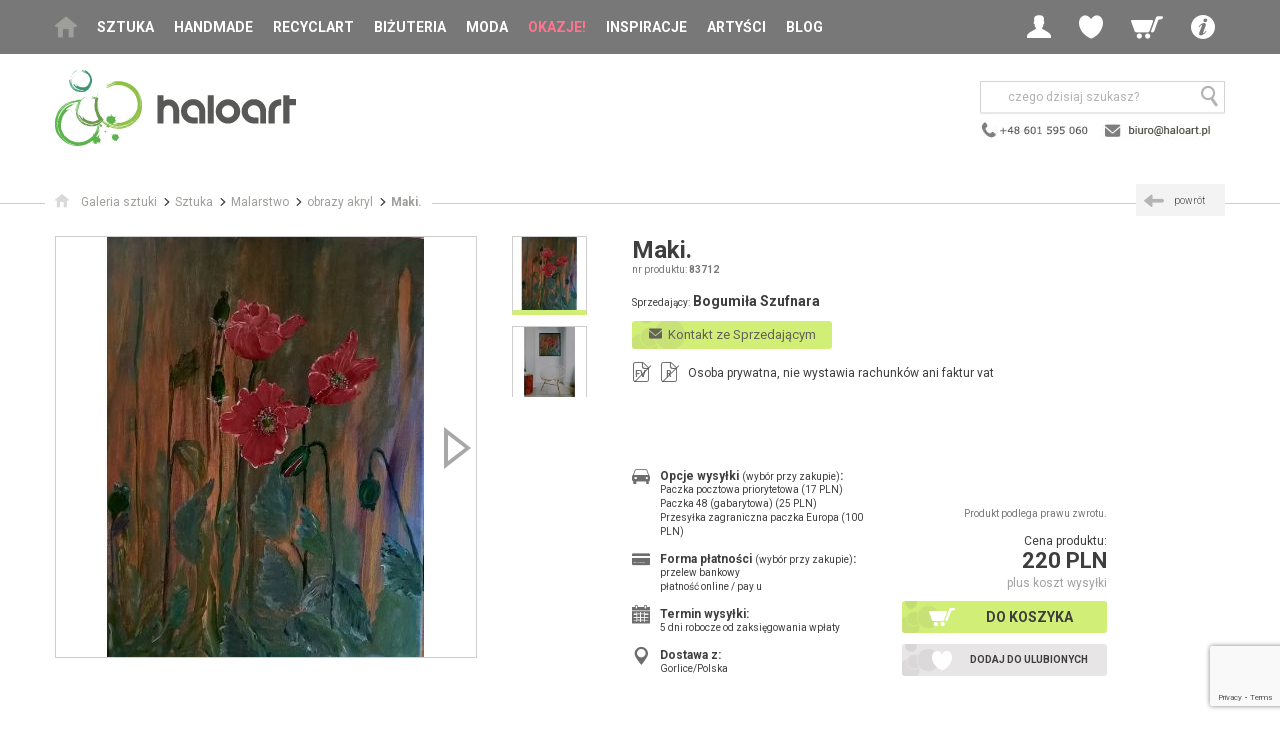

--- FILE ---
content_type: text/html; charset=UTF-8
request_url: https://www.haloart.pl/bogumila-szufnara/obrazy-akryl/maki,83712.html
body_size: 15754
content:
<!doctype html>
<html>
<head>
	<!-- Google Tag Manager -->
	<script>(function(w,d,s,l,i){w[l]=w[l]||[];w[l].push({'gtm.start':
	new Date().getTime(),event:'gtm.js'});var f=d.getElementsByTagName(s)[0],
	j=d.createElement(s),dl=l!='dataLayer'?'&l='+l:'';j.async=true;j.src=
	'https://www.googletagmanager.com/gtm.js?id='+i+dl;f.parentNode.insertBefore(j,f);
	})(window,document,'script','dataLayer','GTM-5QTLKWH');</script>
	<!-- End Google Tag Manager -->

<!--
<script>window.gdprAppliesGlobally=true;if(!("cmp_id" in window)||window.cmp_id<1){window.cmp_id=0}if(!("cmp_cdid" in window)){window.cmp_cdid="5ae1ff7daeee"}if(!("cmp_params" in window)){window.cmp_params=""}if(!("cmp_host" in window)){window.cmp_host="b.delivery.consentmanager.net"}if(!("cmp_cdn" in window)){window.cmp_cdn="cdn.consentmanager.net"}if(!("cmp_proto" in window)){window.cmp_proto="https:"}if(!("cmp_codesrc" in window)){window.cmp_codesrc="1"}window.cmp_getsupportedLangs=function(){var b=["DE","EN","FR","IT","NO","DA","FI","ES","PT","RO","BG","ET","EL","GA","HR","LV","LT","MT","NL","PL","SV","SK","SL","CS","HU","RU","SR","ZH","TR","UK","AR","BS"];if("cmp_customlanguages" in window){for(var a=0;a<window.cmp_customlanguages.length;a++){b.push(window.cmp_customlanguages[a].l.toUpperCase())}}return b};window.cmp_getRTLLangs=function(){var a=["AR"];if("cmp_customlanguages" in window){for(var b=0;b<window.cmp_customlanguages.length;b++){if("r" in window.cmp_customlanguages[b]&&window.cmp_customlanguages[b].r){a.push(window.cmp_customlanguages[b].l)}}}return a};window.cmp_getlang=function(j){if(typeof(j)!="boolean"){j=true}if(j&&typeof(cmp_getlang.usedlang)=="string"&&cmp_getlang.usedlang!==""){return cmp_getlang.usedlang}var g=window.cmp_getsupportedLangs();var c=[];var f=location.hash;var e=location.search;var a="languages" in navigator?navigator.languages:[];if(f.indexOf("cmplang=")!=-1){c.push(f.substr(f.indexOf("cmplang=")+8,2).toUpperCase())}else{if(e.indexOf("cmplang=")!=-1){c.push(e.substr(e.indexOf("cmplang=")+8,2).toUpperCase())}else{if("cmp_setlang" in window&&window.cmp_setlang!=""){c.push(window.cmp_setlang.toUpperCase())}else{if(a.length>0){for(var d=0;d<a.length;d++){c.push(a[d])}}}}}if("language" in navigator){c.push(navigator.language)}if("userLanguage" in navigator){c.push(navigator.userLanguage)}var h="";for(var d=0;d<c.length;d++){var b=c[d].toUpperCase();if(g.indexOf(b)!=-1){h=b;break}if(b.indexOf("-")!=-1){b=b.substr(0,2)}if(g.indexOf(b)!=-1){h=b;break}}if(h==""&&typeof(cmp_getlang.defaultlang)=="string"&&cmp_getlang.defaultlang!==""){return cmp_getlang.defaultlang}else{if(h==""){h="EN"}}h=h.toUpperCase();return h};(function(){var n=document;var p=window;var f="";var b="_en";if("cmp_getlang" in p){f=p.cmp_getlang().toLowerCase();if("cmp_customlanguages" in p){for(var h=0;h<p.cmp_customlanguages.length;h++){if(p.cmp_customlanguages[h].l.toUpperCase()==f.toUpperCase()){f="en";break}}}b="_"+f}function g(e,d){var l="";e+="=";var i=e.length;if(location.hash.indexOf(e)!=-1){l=location.hash.substr(location.hash.indexOf(e)+i,9999)}else{if(location.search.indexOf(e)!=-1){l=location.search.substr(location.search.indexOf(e)+i,9999)}else{return d}}if(l.indexOf("&")!=-1){l=l.substr(0,l.indexOf("&"))}return l}var j=("cmp_proto" in p)?p.cmp_proto:"https:";if(j!="http:"&&j!="https:"){j="https:"}var k=("cmp_ref" in p)?p.cmp_ref:location.href;var q=n.createElement("script");q.setAttribute("data-cmp-ab","1");var c=g("cmpdesign","");var a=g("cmpregulationkey","");var o=g("cmpatt","");q.src=j+"//"+p.cmp_host+"/delivery/cmp.php?"+("cmp_id" in p&&p.cmp_id>0?"id="+p.cmp_id:"")+("cmp_cdid" in p?"cdid="+p.cmp_cdid:"")+"&h="+encodeURIComponent(k)+(c!=""?"&cmpdesign="+encodeURIComponent(c):"")+(a!=""?"&cmpregulationkey="+encodeURIComponent(a):"")+(o!=""?"&cmatt="+encodeURIComponent(o):"")+("cmp_params" in p?"&"+p.cmp_params:"")+(n.cookie.length>0?"&__cmpfcc=1":"")+"&l="+f.toLowerCase()+"&o="+(new Date()).getTime();q.type="text/javascript";q.async=true;if(n.currentScript&&n.currentScript.parentElement){n.currentScript.parentElement.appendChild(q)}else{if(n.body){n.body.appendChild(q)}else{var m=n.getElementsByTagName("body");if(m.length==0){m=n.getElementsByTagName("div")}if(m.length==0){m=n.getElementsByTagName("span")}if(m.length==0){m=n.getElementsByTagName("ins")}if(m.length==0){m=n.getElementsByTagName("script")}if(m.length==0){m=n.getElementsByTagName("head")}if(m.length>0){m[0].appendChild(q)}}}var q=n.createElement("script");q.src=j+"//"+p.cmp_cdn+"/delivery/js/cmp"+b+".min.js";q.type="text/javascript";q.setAttribute("data-cmp-ab","1");q.async=true;if(n.currentScript&&n.currentScript.parentElement){n.currentScript.parentElement.appendChild(q)}else{if(n.body){n.body.appendChild(q)}else{var m=n.getElementsByTagName("body");if(m.length==0){m=n.getElementsByTagName("div")}if(m.length==0){m=n.getElementsByTagName("span")}if(m.length==0){m=n.getElementsByTagName("ins")}if(m.length==0){m=n.getElementsByTagName("script")}if(m.length==0){m=n.getElementsByTagName("head")}if(m.length>0){m[0].appendChild(q)}}}})();window.cmp_addFrame=function(b){if(!window.frames[b]){if(document.body){var a=document.createElement("iframe");a.style.cssText="display:none";if("cmp_cdn" in window&&"cmp_ultrablocking" in window&&window.cmp_ultrablocking>0){a.src="//"+window.cmp_cdn+"/delivery/empty.html"}a.name=b;document.body.appendChild(a)}else{window.setTimeout(window.cmp_addFrame,10,b)}}};window.cmp_rc=function(h){var b=document.cookie;var f="";var d=0;while(b!=""&&d<100){d++;while(b.substr(0,1)==" "){b=b.substr(1,b.length)}var g=b.substring(0,b.indexOf("="));if(b.indexOf(";")!=-1){var c=b.substring(b.indexOf("=")+1,b.indexOf(";"))}else{var c=b.substr(b.indexOf("=")+1,b.length)}if(h==g){f=c}var e=b.indexOf(";")+1;if(e==0){e=b.length}b=b.substring(e,b.length)}return(f)};window.cmp_stub=function(){var a=arguments;__cmp.a=__cmp.a||[];if(!a.length){return __cmp.a}else{if(a[0]==="ping"){if(a[1]===2){a[2]({gdprApplies:gdprAppliesGlobally,cmpLoaded:false,cmpStatus:"stub",displayStatus:"hidden",apiVersion:"2.0",cmpId:31},true)}else{a[2](false,true)}}else{if(a[0]==="getUSPData"){a[2]({version:1,uspString:window.cmp_rc("")},true)}else{if(a[0]==="getTCData"){__cmp.a.push([].slice.apply(a))}else{if(a[0]==="addEventListener"||a[0]==="removeEventListener"){__cmp.a.push([].slice.apply(a))}else{if(a.length==4&&a[3]===false){a[2]({},false)}else{__cmp.a.push([].slice.apply(a))}}}}}}};window.cmp_msghandler=function(d){var a=typeof d.data==="string";try{var c=a?JSON.parse(d.data):d.data}catch(f){var c=null}if(typeof(c)==="object"&&c!==null&&"__cmpCall" in c){var b=c.__cmpCall;window.__cmp(b.command,b.parameter,function(h,g){var e={__cmpReturn:{returnValue:h,success:g,callId:b.callId}};d.source.postMessage(a?JSON.stringify(e):e,"*")})}if(typeof(c)==="object"&&c!==null&&"__uspapiCall" in c){var b=c.__uspapiCall;window.__uspapi(b.command,b.version,function(h,g){var e={__uspapiReturn:{returnValue:h,success:g,callId:b.callId}};d.source.postMessage(a?JSON.stringify(e):e,"*")})}if(typeof(c)==="object"&&c!==null&&"__tcfapiCall" in c){var b=c.__tcfapiCall;window.__tcfapi(b.command,b.version,function(h,g){var e={__tcfapiReturn:{returnValue:h,success:g,callId:b.callId}};d.source.postMessage(a?JSON.stringify(e):e,"*")},b.parameter)}};window.cmp_setStub=function(a){if(!(a in window)||(typeof(window[a])!=="function"&&typeof(window[a])!=="object"&&(typeof(window[a])==="undefined"||window[a]!==null))){window[a]=window.cmp_stub;window[a].msgHandler=window.cmp_msghandler;window.addEventListener("message",window.cmp_msghandler,false)}};window.cmp_addFrame("__cmpLocator");if(!("cmp_disableusp" in window)||!window.cmp_disableusp){window.cmp_addFrame("__uspapiLocator")}if(!("cmp_disabletcf" in window)||!window.cmp_disabletcf){window.cmp_addFrame("__tcfapiLocator")}window.cmp_setStub("__cmp");if(!("cmp_disabletcf" in window)||!window.cmp_disabletcf){window.cmp_setStub("__tcfapi")}if(!("cmp_disableusp" in window)||!window.cmp_disableusp){window.cmp_setStub("__uspapi")};</script>
-->
<script>
(function(h,o,t,j,a,r){
h.hj=h.hj||function(){(h.hj.q=h.hj.q||[]).push(arguments)};
h._hjSettings={hjid:3163135,hjsv:6};
a=o.getElementsByTagName('head')[0];
r=o.createElement('script');r.async=1;
r.src=t+h._hjSettings.hjid+j+h._hjSettings.hjsv;
a.appendChild(r);
})(window,document,'https://static.hotjar.com/c/hotjar-','.js?sv=');
</script>

<meta charset="utf-8">
<meta name="viewport" content="width=device-width, initial-scale=1.0">
<title>Maki. - obrazy akryl - Bogumiła Szufnara - Galeria Sztuki Haloart</title>
<META name="description" content="Maki.: Obraz namalowany w technice akrylowej na profesjonalnym, fabrycznym płótnie o wymiarach 30/40cm. Obraz posiada pomalowane boki. Nadaje się od razu do powiesz...">    
<META HTTP-EQUIV="Content-Language" CONTENT="pl">
<META name="owner" content="Haloart">
<META name="robots" content="index, follow">
<meta name="p:domain_verify" content="1760356ac512674fd2470c18ea7ed840"/>
<link rel="shortcut icon" href="/img/favicon.ico" type="image/x-icon">
<link rel="stylesheet" href="https://fonts.googleapis.com/css?family=Roboto:400,300,300italic,400italic,500,500italic,700,700italic&subset=latin,latin-ext">
<link rel="stylesheet" href="/css/jquery-ui.css">
<link rel="stylesheet" href="/css/style.css">
<link rel="stylesheet" href="/css/custom.css">
<!--[if lt IE 9]>
<script src="/js-libraries/html5.js"></script>
<![endif]-->
<script src="/js-libraries/combined.js"></script>
<script src="/js-libraries/enquire.js"></script>
<script src="/js/site.js"></script>
<script src="/js/custom.js?v=20221107"></script>  


<script src="/js-libraries/jquery.magnific-popup.min.js"></script>

<link rel="canonical" href="https://www.haloart.pl/bogumila-szufnara/obrazy-akryl/maki,83712.html"/>
<meta property="og:title" content="Maki." />
<meta property="og:url" content="https://www.haloart.pl//bogumila-szufnara/obrazy-akryl/maki,83712.html" />
<meta property="og:description" content="Maki.: Obraz namalowany w technice akrylowej na profesjonalnym, fabrycznym płótnie o wymiarach 30/40cm. Obraz posiada pomalowane boki. Nadaje się od razu do powiesz..." />
<meta property="og:image" content="https://www.haloart.pl/foto-prod/83712.jpg" > 

<!-- Facebook Pixel Code -->
<script>!function(f,b,e,v,n,t,s){if(f.fbq)return;n=f.fbq=function(){n.callMethod?n.callMethod.apply(n,arguments):n.queue.push(arguments)};if(!f._fbq)f._fbq=n;n.push=n;n.loaded=!0;n.version='2.0';n.queue=[];t=b.createElement(e);t.async=!0;t.src=v;s=b.getElementsByTagName(e)[0];s.parentNode.insertBefore(t,s)}(window,document,'script','https://connect.facebook.net/en_US/fbevents.js'); fbq('init', '2535678173407514'); fbq('track', 'PageView');</script>
<noscript> <img height="1" width="1" src="https://www.facebook.com/tr?id=2535678173407514&ev=PageView&noscript=1"/></noscript>
<!-- End Facebook Pixel Code -->
<meta name="facebook-domain-verification" content="p7j0ooonn100nmdvpebhbppm8ptz9q" /> 



<!-- Global site tag (gtag.js) - Google Analytics -->
<script async src="https://www.googletagmanager.com/gtag/js?id=UA-5982107-3"></script>
<script>
  window.dataLayer = window.dataLayer || [];
  function gtag(){dataLayer.push(arguments);}
  gtag('js', new Date());

  gtag('config', 'UA-5982107-3');
</script>

<script src="https://www.googleoptimize.com/optimize.js?id=OPT-58FKWZ7"></script>

	<script type="text/javascript">
	   (function (srcjs) {
	       window._edrone = window._edrone || {};
	       _edrone.app_id = '66cf4085ac70b';
	       _edrone.version = '1.0.0';
	       _edrone.platform_version = '1.0.0';
	       _edrone.platform = 'custom';
	       	       var doc = document.createElement('script');
	       doc.type = 'text/javascript';
	       doc.async = true;
	       doc.src = ('https:' == document.location.protocol ? 'https:' : 'http:') + srcjs;
	       var s = document.getElementsByTagName('script')[0];
	       s.parentNode.insertBefore(doc, s);
	   })("//d3bo67muzbfgtl.cloudfront.net/edrone_2_0.js?app_id=66cf4085ac70b");
	</script>

</head>
<!-- Google tag (gtag.js) --> <script async src="https://www.googletagmanager.com/gtag/js?id=G-MFVQXTX7B2"></script> <script> window.dataLayer = window.dataLayer || []; function gtag(){dataLayer.push(arguments);} gtag('js', new Date()); gtag('config', 'G-MFVQXTX7B2'); </script> 
<body>
	<!-- Google Tag Manager (noscript) -->
	<noscript><iframe src="https://www.googletagmanager.com/ns.html?id=GTM-5QTLKWH"
	height="0" width="0" style="display:none;visibility:hidden"></iframe></noscript>
	<!-- End Google Tag Manager (noscript) -->

<style>
@media screen and (max-width: 1060px) {
	#h .navbar .main-menu { min-width:170px;}
}
</style>

	<header id="h">
		<div class="navbar">
			<div class="wrapper">
				<button class="btn-mobile-menu hidden-desk js-menu-trigger"><span class="icon icon-menu"></span></button>
				<a href="/">
					<img src="/img/logo-haloart-top.png" class="hidden-desk hidden-tab logo-mobile" alt="Haloart">
					<!-- <img src="https://www.haloart.pl/img/logo/haloart-cofee-poziom-kolor.svg" class="hidden-desk hidden-tab logo-mobile" alt="Haloart"> -->
				</a>
				<nav class="main-menu hidden-tab hidden-mob js-menu">
					<ul>
						<li class="home"><a href="/"><span class="icon icon-home"></span></a></li>
                        <li class="has-submenu">

							<a onClick="setVarNoReload('price_range', 'clear');" href="/sztuka.html" class=" js-menu-child-trigger">Sztuka</a>

							<ul class="main-submenu js-menu-child">
								<li class="hidden-desk"><a href="#" class="js-menu-back"><span class="icon icon-arrow-c-left"></span>wstecz</a></li>
								<li class="hidden-desk"><a onClick="setVarNoReload('price_range', 'clear');" href="/sztuka.html">Wszystko</a></li>
								<li><a onClick="setVarNoReload('price_range', 'clear');" href="/malarstwo.html">Malarstwo</a></li>
								<li><a onClick="setVarNoReload('price_range', 'clear');" href="/rysunek.html">Rysunek</a></li>
								<li><a onClick="setVarNoReload('price_range', 'clear');" href="/grafika.html">Grafika</a></li>
								<li><a onClick="setVarNoReload('price_range', 'clear');" href="/mozaika.html">Mozaika</a></li>
								<li><a onClick="setVarNoReload('price_range', 'clear');" href="/kolaz.html">Kolaż</a></li>								
								<li><a onClick="setVarNoReload('price_range', 'clear');" href="/fotografia.html">Fotografia</a></li>
								<li><a onClick="setVarNoReload('price_range', 'clear');" href="/rzezba.html">Rzeźba</a></li>
								<li><a onClick="setVarNoReload('price_range', 'clear');" href="/tkanina.html">Tkanina</a></li>
							</ul>
						</li>
                                                
						<li><a  onClick="setVarNoReload('price_range', 'clear');" href="/handmade-dla-domu.html">Handmade</a></li>
						<li><a  onClick="setVarNoReload('price_range', 'clear');" href="/recycling-art.html">Recyclart</a></li>
						<li><a  onClick="setVarNoReload('price_range', 'clear');" href="/bizuteria-artystyczna.html">Biżuteria</a></li>
						<li class="has-submenu">
							
							<a onClick="setVarNoReload('price_range', 'clear');" href="/moda.html" class=" js-menu-child-trigger">Moda</a>

							<ul class="main-submenu js-menu-child">
								<li class="hidden-desk"><a href="#" class="js-menu-back"><span class="icon icon-arrow-c-left"></span>wstecz</a></li>
								<li class="hidden-desk"><a onClick="setVarNoReload('price_range', 'clear');" href="/moda.html">Wszystko</a></li>
								<li><a onClick="setVarNoReload('price_range', 'clear');" href="/ubrania.html">Ubrania<span class="hidden-mob"> autorskie</span></a></li>
								<li><a onClick="setVarNoReload('price_range', 'clear');" href="/oryginalne-torebki.html">Torebki</a></li>
								<li><a onClick="setVarNoReload('price_range', 'clear');" href="/dodatki-do-ubran.html">Dodatki<span class="hidden-mob"> i akcesoria</span></a></li>
							</ul>
						</li>
						<li class="hl"><a  href="/przeceny.html">Okazje!</a></li>						
						<li><a  href="/nasze-selekcje.html">Inspiracje</a></li>                        
						<li><a  href="/artysci.html">Artyści</a></li>
						<li><a  href="/blog">Blog</a></li>
						
						<li class="has-submenu hidden-desk">
							<a href="#" class="js-menu-child-trigger"><strong>Info</strong></a>

							<ul class="main-sub-submenu js-menu-child">
								<li><a href="#" class="js-menu-back"><span class="icon icon-arrow-c-left"></span>wstecz</a></li>
								<li><a href="/kontakt.html"><span class="icon icon-mail"></span>kontakt</a></li>
								<li><a href="/jak-kupowac.html"><span class="icon icon-cart"></span>jak kupować</a></li>
								<li><a href="/jak-sprzedawac.html"><span class="icon icon-sell"></span>jak sprzedawać</a></li>
								<li><a href="/opinie.html"><span class="icon icon-comment"></span>opinie klientów</a></li>
								<li><a href="/newsletter.html" rel="nofollow"><span class="icon icon-pen"></span>newsletter</a></li>                                
								<li><a href="/wszystkie-kategorie.html"><span class="icon icon-list-view"></span>mapa serwisu</a></li>
								<li><a href="/wspolpraca.html"><span class="icon icon-art"></span>współpraca</a></li>                                
								<li><a href="/regulamin.html"><span class="icon icon-files"></span>regulamin</a></li>
							</ul>
						</li>
					</ul>
				</nav>
				<div class="user-menu">
					<ul>
                    	                        
						<li class="has-submenu">
							<a  href="#" class="js-login-trigger"><span class="icon icon-profile"></span></a>

							<ul class="user-submenu js-login">
								<li><a href="/?p=login" rel="nofollow"><span class="icon icon-login"></span>Zaloguj</a></li>
								<li><a href="/?p=login" rel="nofollow"><span class="icon icon-pen"></span>Zarejestruj</a></li>
							</ul>
						</li>
						<li class="has-submenu hidden-mob">
							<a href="#" class="js-wishlist-trigger"><span class="icon icon-wl"></span></a>

							<div class="user-submenu js-wishlist">
								<span class="user-menu-title">Moje ulubione</span>
								<span class="user-menu-subtitle"><strong><a href="/?p=login" rel="nofollow" style="color:#000; display:inline; padding:0; text-transform:none">Zaloguj się</a></strong>, aby zobaczyć produkty w schowku</span>
							</div>
						</li>                        
                                                
                        

                        
						<li class="hidden-desk"><a href="#" class="js-search-trigger"><span class="icon icon-search"></span></a></li>
                        
												<li class="has-submenu">
							<a  href="/?p=cart" rel="nofollow" class="js-minicart-trigger"><span class="icon icon-cart"></span></a>
							<div class="user-submenu js-minicart">
								<span class="user-menu-title">Mój koszyk</span>
								<span class="user-menu-subtitle">Brak poduktów w koszyku</span>
							</div>
						</li>
                        
						<li class="has-submenu hidden-tab hidden-mob">
							<a href="#" class="js-submenu-trigger"><span class="icon icon-info"></span></a>

							<ul class="user-submenu js-submenu">
								<li><a href="/kontakt.html"><span class="icon icon-mail"></span>kontakt</a></li>
								<li><a href="/jak-kupowac.html"><span class="icon icon-cart"></span>jak kupować</a></li>
								<li><a href="/jak-sprzedawac.html"><span class="icon icon-sell"></span>jak sprzedawać</a></li>
								<li><a href="/opinie.html"><span class="icon icon-comment"></span>opinie klientów</a></li>
								<li><a href="/newsletter.html" rel="nofollow"><span class="icon icon-pen"></span>newsletter</a></li>
								<li><a href="/wszystkie-kategorie.html"><span class="icon icon-list-view"></span>mapa serwisu</a></li>
								<li><a href="/wspolpraca.html"><span class="icon icon-art"></span>współpraca</a></li>
								<li><a href="/regulamin.html"><span class="icon icon-files"></span>regulamin</a></li>
							</ul>
						</li>
					</ul>
				</div>
			</div>
		</div>
	               
		<div class="logo-search wrapper">
			<div class="logo hidden-mob">
				<a href="/">
					<!-- <img alt="Haloart" src="/img/logo_haloart.png" width="239" height="79" border="0"> -->
					<img src="https://www.haloart.pl/img/logo/haloart-cofee-poziom-kolor.svg" height="79" alt="Haloart">
				</a>
			</div>
	            <div class="search-social">
                    <div class="search js-search">
                        <form action="/" method="get">
                            <input type="hidden" name="p" value="prodlist">
                            <input type="text" name="search" placeholder="czego dzisiaj szukasz?">
                            <button type="submit" style="right:0;"><span class="icon icon-search"></span></button>
                        </form>
                    </div>
                    
                    <div class="social">
                    	<a href="/kontakt.html"><img src="/img/header-contact-2022.png" border="0" alt="Kontakt z Haloart" style="padding-top:5px;"></a>
                    </div>
                    
				</div>
                             
            			<div class="slogan">
				<div class="va-m">
					<div class="va-m-">
						<div class="va-m--">
						
														
                            						</div>
					</div>
				</div>
			</div>
            
		</div>
	</header>

	<div id="main">


		<div class="breadcrumbs with-header">
			<div class="wrapper breadcrumbs-">
				<ul vocab="https://schema.org/" typeof="BreadcrumbList">
					<li property="itemListElement" typeof="ListItem"><a property="item" typeof="WebPage" href="/"><span class="icon icon-home"></span><span property="name" class="txt">Galeria sztuki</span></a><meta property="position" content="1"></li>
					
										<li property="itemListElement" typeof="ListItem"><a property="item" typeof="WebPage" href="/sztuka.html"><span property="name">Sztuka</span></a><meta property="position" content="2"></li>                    
                    					
					  
					
                    					<li property="itemListElement" typeof="ListItem"><a property="item" typeof="WebPage" href="/malarstwo.html"><span property="name">Malarstwo</span></a><meta property="position" content="3"></li>
                    
					<li property="itemListElement" typeof="ListItem"><a property="item" typeof="WebPage" href="/malarstwo,obrazy-akryl,154.html"><span property="name">obrazy akryl</span></a><meta property="position" content="3"></li>
					
										<li property="itemListElement" typeof="ListItem"><a property="item" typeof="WebPage" href="/bogumila-szufnara/obrazy-akryl/maki,83712.html"><span property="name" class="current">Maki.</span></a><meta property="position" content="4"></li>
										
				</ul>
				
				
				<a class="hidden-mob-important back" href="javascript:history.back();"><span class="icon icon-arrow-c-left"></span><span class="txt">powrót</span></a>
				
			</div>
		</div>

				 
				                    

		<section id="sec-product">
        
			   
             
			<div class="gallery-details">
				<div class="hidden-tab hidden-desk">
				
								
				</div>
				
				<div class="gallery">
					<div class="gallery-items slider-gallery">
						<ul class="slides js-slider-gallery">
							                        
							<li>
                            	<a href="/foto-prod-zoom/83712_zoom.jpg" title="Bogumiła Szufnara - obrazy akryl - Maki."><img width="420" height="420" loading="lazy" src="/foto-prod/83712.jpg" alt="Maki., Bogumiła Szufnara, obrazy akryl"></a>
							</li>

								                                	                        <li>
                                	<a href="/foto-prod-zoom/83712_1_zoom.jpg"><img width="420" height="420" loading="lazy" src="/foto-prod/83712_1.jpg" alt="Bogumiła Szufnara - obrazy akryl - Maki. foto #1" title=""></a>
								</li>
                                                        
						</ul>
					</div>
					<div class="gallery-thumbs">
						<ul class="slides js-slider-gallery-thumbs">
							<li data-index="0"><img loading="lazy" width="73" height="73" src="/foto-prod/83712_t.jpg" alt="Maki."></li>                                                    
														<li data-index="1"><img loading="lazy" width="73" height="73" src="/foto-prod/83712_1_t.jpg" alt="Maki."></li>                            
                            						</ul>
					</div>
				</div>
				
								
				<div class="details">

					<h1>Maki.</h1>
					<div class="product-number hidden-mo">nr produktu: <span>83712</span></div>

					<div class="seller">
                    	<span class="c-label">Sprzedający:</span> 
                        <a class="c-value" href="/bogumila-szufnara-galeria"><h2 style="display:inline; text-transform:none">Bogumiła Szufnara</h2></a>
                    </div>
					<ul class="attributes">
						<li>
							<div class="txt">
                                
								 
                                                                                                 
								<a href="javascript:alert('Zaloguj się aby wysłać wiadomość.'); document.location='/?p=login&back=/bogumila-szufnara/obrazy-akryl/maki,83712.html';" rel="nofollow" class="btn-green primary kontakt" style="line-height:18px; font-weight:normal; text-transform:none; font-size:13px;"><span class="icon icon-mail"></span><span class="txt">&nbsp;&nbsp;Kontakt ze Sprzedającym</span></a>
							</div>
						</li>
						
                        <li>
                                <!-- wiadomość do projektanta -->
                                <div class="partnership-bg" style="padding:20px; display:none" id="projMsg">
								
								
                                    <div class="container">
									
											<p>
											 Udostępniamy Państwu możliwość bezpośredniego kontaktu ze Sprzedającym.<br/>
											 <span style="color:red">
											<b style="font-weight:bold">Prosimy</b> o uszanowanie zasad serwisu i <b style="font-weight:bold">nieprzesyłanie danych kontaktowych (nr telefonu, mail).</b><br/>
											*Takie dane nie będą przekazywane Sprzedającym (pkt. 4 Regulaminu).<br/>
											</span>

											Ustalenia na piśmie chronią zarówno Klienta jak i Sprzedawcę.
											</p>
											<br/>
									
                                    <form method="post" enctype="multipart/form-data">
                                        <div class="pform-item">
                                            <label for="msg">Wyślij wiadomość do Sprzedającego:</label>
                                            <textarea type="text" id="msg" name="msg" rows="5"></textarea>
                                        </div>                                       

                                        <div class="pform-item">
                                            <label>Dodaj zdjęcia do wiadomośi (pliki jpg, max. 200kB):</label>
                                            <br><input type="file" name="plik1" id="plik1" >
                                            <br><input type="file" name="plik2" id="plik2">
                                            <br><input type="file" name="plik3" id="plik3">
                                        </div>
                                                
                                        <div class="pform-item">
	                                            <input class="form-control" required="true" placeholder="Przepisz kod" name="code" id="code" style="text-transform:uppercase;padding:3px; width:100px; float:left">	
                                                <h2 style="float:left; font-size:22px; color:#cc0000; margin:0; padding:0;"><b id="verCode" style="margin-left:10px; line-height:15px; font-weight:bold"></b></h2>	
                                              	<input type="hidden" id="code2" name="code2" value="" />                                                 
                                                <script>getCode('verCode', 'code2');</script>
                                        </div> 
                                                                                                                                                       
                                        <div class="pform-item" style="clear:both">
                                            <button class="pform-button" type="submit"><span class="icon icon-tick"></span>Wyślij wiadomość</button>
                                        </div> 
                                        
                                    </form>
	                                </div>
                                </div>
                        </li>
                        
                        						<li>
							<div class="c-icon c-icon-file" title="Nie wystawia faktur vat"><span class="icon icon-file"></span><span class="c-icon-txt skreslone">FV</span></div>
                            <div class="c-icon c-icon-file" title="Nie wystawia rachunków"><span class="icon icon-file"></span><span class="c-icon-txt skreslone">R</span></div>
							<div class="txt">Osoba prywatna, nie wystawia rachunków ani faktur vat</div>
						</li>                        
                                                
					</ul>
					<div class="price-actions-attributes">
						<div class="price-actions">
                        
							                            <div class="info">
                            	 
                            	Produkt podlega prawu zwrotu.
                                                                                            </div>
                                                        
                           	                        
							<div class="price-wrapper">
								<div class="price-label">Cena produktu:</div>
								<div class="price">220 PLN</div>
																
								<div class="price-info">plus koszt wysyłki</div>
							</div>
                                                        
                            

                            
                            
							<ul class="actions">
								                                <li><a class="primary" href="/?p=cart&addid=83712" rel="nofollow"><span class="icon icon-cart"></span><span class="txt">Do koszyka</span></a></li>
								
                                								<li>
                                	<span id="prodToFavHtml"><a class="secondary" href="/?p=login&back=/?p2=fav2_add=83712" rel="nofollow"><span class="icon icon-wl"></span><span class="txt">Dodaj do ulubionych</span></a></span>
                                </li>
															</ul>
						</div>

						<ul class="attributes">
							<li>
								<div class="c-icon"><span class="icon icon-car"></span></div>
								<div class="txt">
									<div class="c-label">Opcje wysyłki <span>(wybór przy zakupie)</span>:</div>
									<div class="c-value">
										<ul>
										  <li>Paczka pocztowa priorytetowa (17 PLN)</li><li>Paczka 48 (gabarytowa) (25 PLN)</li><li>Przesyłka zagraniczna paczka Europa (100 PLN)</li>                                        
										</ul>
									</div>
								</div>
							</li>
							<li class="l-sep">
								<div class="c-icon"><span class="icon icon-card"></span></div>
								<div class="txt">
									<div class="c-label">Forma płatności <span>(wybór przy zakupie)</span>:</div>
									<div class="c-value">
										<ul>
											<li>przelew bankowy</li>
											<li>płatność online / pay u</li>
										</ul>
									</div>
								</div>
							</li>
							<li class="l-sep">
								<div class="c-icon"><span class="icon icon-calendar"></span></div>
								<div class="txt">
									<div class="c-label">Termin wysyłki:</div>
									<div class="c-value">5 dni robocze od zaksięgowania wpłaty</div>
								</div>
							</li>
							<li class="l-sep">
								<div class="c-icon"><span class="icon icon-pin"></span></div>
								<div class="txt">
									<div class="c-label">Dostawa z:</div>
									<div class="c-value">Gorlice/Polska</div>
								</div>
							</li>
						</ul>
					</div>
				</div>
			</div>
			
						
			
			<div class="tabs">

                <div class="partnership-bg" style="width:50%; margin-bottom:20px; padding:20px; display:none" id="polecMsg">
                    <div class="container">
                    <form method="post" enctype="multipart/form-data">
                        <div class="pform-item">
                            <label for="nadawca">Nadawca:</label>
                            <input type="text" id="nadawca" name="nadawca">
                        </div>
                        
                        <div class="pform-item">
                            <label for="emails">Podaj adresy email swoich znajomych (oddziel je przecinkiem):</label>
                            <input type="text" id="emails" name="emails">
                        </div>
                        <div class="pform-item">
                            <label for="emails">Antyspam - wpisz słownie ile Ziemia ma księżyców:</label>
                            <input type="text" id="ksiezyce" name="ksiezyce">
                        </div>						
                        <div class="pform-item">
                            <button class="pform-button" type="submit"><span class="icon icon-tick"></span>Wyślij polecenie</button>
                        </div> 

						<input type="hidden" name="recaptcha_response" id="recaptchaResponse">
						
                    </form>
                    </div>
                </div>

				<div class="items js-tabs-items">
					<div class="item entry">

						<p>&nbsp;</p>
						<p><strong>Opis pracy:</strong></p>
						<p>&nbsp;</p>
						
						<p property="schema:description" content="Obraz namalowany w technice akrylowej na profesjonalnym, fabrycznym płótnie o wymiarach 30/40cm. Obraz posiada pomalowane boki. Nadaje się od razu do powieszenia na ścianie.

Obraz jest  werniksowany, sygnowany - sprzedawany bez oprawy.

Kolorystyka może nieznacznie różnić się ze względu na ustawienia monitorów.

 Zapraszam.">
							Obraz namalowany w technice akrylowej na profesjonalnym, fabrycznym płótnie o wymiarach 30/40cm. Obraz posiada pomalowane boki. Nadaje się od razu do powieszenia na ścianie.<br><br>Obraz jest  werniksowany, sygnowany - sprzedawany bez oprawy.<br><br>Kolorystyka może nieznacznie różnić się ze względu na ustawienia monitorów.<br><br> Zapraszam.						</p>
						<p>&nbsp;</p>
						<p><strong>Przydatne linki:</strong></p>
						<p>&nbsp;</p>
						<p><a href="/dostawa-i-platnosc.html" target="_blank">Dostawa i płatność</a></p>
						<p><a href="/zwroty-reklamacje.html" target="_blank">Zwroty i reklamacje</a></p>
						<p><a href="/regulamin.html" target="_blank">Regulamin zakupów</a></p>
						<p><a href="/polityka-prywatnosci-serwisu-haloart.html" target="_blank">Bezpieczeństwo zakupów</a></p>
						<div style="margin-top:2px;">
							<button class="accordion-open">Ogólne bezpieczeństwo produktu (GPSR)</button>
							<div class="accordion-panel">
								<span style="font-weight:500;">Producent towaru i podmiot odpowiedzialny za produkt:</span> 
																<p>Bogumiła Szufnara, Norwida 4/43, 38-300 Gorlice, <a style="text-decoration: underline;" href="javascript:alert('Zaloguj się aby wysłać wiadomość.'); document.location='/?p=login&back=/bogumila-szufnara/obrazy-akryl/maki,83712.html';">kontakt ze sprzedającym</a></p>
															</div>
						</div>
					</div>

				</div>
			</div>

			<script>
				var acc = document.getElementsByClassName("accordion-open");
				var i;

				for (i = 0; i < acc.length; i++) {
				  acc[i].addEventListener("click", function() {
				    this.classList.toggle("active");
				    var panel = this.nextElementSibling;
				    if (panel.style.maxHeight) {
				      panel.style.maxHeight = null;
				    } else {
				      panel.style.maxHeight = panel.scrollHeight + "px";
				    }
				  });
				}
			</script>
			<style>
				.accordion-open {
				  cursor: pointer;
				  text-align: left;
				  border: none;
				  outline: none;
				  transition: 0.4s;
				  font-size: 12px;
				  padding: 0;
				  margin: 0;
				}
				.accordion-panel {
				  padding: 3px 0 0 0;
				  background-color: white;
				  max-height: 0;

				  overflow: hidden;
				  transition: max-height 0.2s ease-out;
				}
				.accordion-open:after {
				  content: '\2303'; /* Unicode character for "plus" sign (+) */
				  transform: rotate(180deg);
				  font-size: 13px;
				  color: #777;
				  float: right;
				  margin-left: 5px;
				  margin-top: -2px;
				}

				.accordion-open.active:after {
				  transform: rotate(0deg);
				  content: "\2303"; /* Unicode character for "minus" sign (-) */
				  margin-top: 2px;
				}
			</style>
			
			
            
           				<div class="tags">
				Tagi: 
				<a href="/?p=prodlist&search=obraz akrylowy" >obraz akrylowy</a>, <a href="/?p=prodlist&search=kwiaty" >kwiaty</a>                
			</div>
                        
		</section>

		<section id="sec-product-seller">
			<div class="wrapper">
				<div class="subsec">
					<div class="s-title">
						<div class="s-title-">
							<h2><span class="icon icon-profile"></span><span class="icon icon-arrow-c-right"></span><span class="txt"><a href="/bogumila-szufnara-galeria" class="hl">Inne produkty</a> sprzedającego <a href="/bogumila-szufnara-galeria">Bogumiła Szufnara</a></span></h2>
						</div>
					</div>
					<div class="s-content products-content">
						<div class="carousel outside js-products-carousel">
							<div class="carousel-content js-carousel-content">
								<ul class="products-list">
								                                  
									<li>
										
	<div class="li- products-list-item">
					
		<div class="photo">
			<a href="/bogumila-szufnara/obrazy-akryl/zimowo-obraz-akrylowy,131507.html" title="Bogumiła Szufnara - Zimowo-obraz akrylowy"><img loading="lazy" width="200" height="200" src="/foto-prod/131507_t2.jpg" alt="Zimowo-obraz akrylowy"></a>
		</div>
		<div class="details">
			<div class="price">390 zł</div>
			<div class="title-author">
				<span><a href="/bogumila-szufnara/obrazy-akryl/zimowo-obraz-akrylowy,131507.html">Zimowo-obraz akrylowy</a></span>
				<div class="author"><a href="/bogumila-szufnara-galeria">autor: Bogumiła Szufnara</a></div>
			</div>
			
		</div>
		
	</div>									</li>
                                                                    
									<li>
										
	<div class="li- products-list-item">
					
		<div class="photo">
			<a href="/bogumila-szufnara/obrazy-akwarela/makowki-akwarela,131506.html" title="Bogumiła Szufnara - Makówki-akwarela"><img loading="lazy" width="200" height="200" src="/foto-prod/131506_t2.jpg" alt="Makówki-akwarela"></a>
		</div>
		<div class="details">
			<div class="price">156 zł</div>
			<div class="title-author">
				<span><a href="/bogumila-szufnara/obrazy-akwarela/makowki-akwarela,131506.html">Makówki-akwarela</a></span>
				<div class="author"><a href="/bogumila-szufnara-galeria">autor: Bogumiła Szufnara</a></div>
			</div>
			
		</div>
		
	</div>									</li>
                                                                    
									<li>
										
	<div class="li- products-list-item">
					
		<div class="photo">
			<a href="/bogumila-szufnara/obrazy-akryl/kwiaty-obraz-akrylowy,131505.html" title="Bogumiła Szufnara - Kwiaty-obraz akrylowy"><img loading="lazy" width="200" height="200" src="/foto-prod/131505_t2.jpg" alt="Kwiaty-obraz akrylowy"></a>
		</div>
		<div class="details">
			<div class="price">325 zł</div>
			<div class="title-author">
				<span><a href="/bogumila-szufnara/obrazy-akryl/kwiaty-obraz-akrylowy,131505.html">Kwiaty-obraz akrylowy</a></span>
				<div class="author"><a href="/bogumila-szufnara-galeria">autor: Bogumiła Szufnara</a></div>
			</div>
			
		</div>
		
	</div>									</li>
                                                                    
									<li>
										
	<div class="li- products-list-item">
					
		<div class="photo">
			<a href="/bogumila-szufnara/obrazy-akwarela/magnolie-akwarela-formatu-24-32-cm,131457.html" title="Bogumiła Szufnara - Magnolie- akwarela formatu 24/32 cm"><img loading="lazy" width="200" height="200" src="/foto-prod/131457_t2.jpg" alt="Magnolie- akwarela formatu 24/32 cm"></a>
		</div>
		<div class="details">
			<div class="price">130 zł</div>
			<div class="title-author">
				<span><a href="/bogumila-szufnara/obrazy-akwarela/magnolie-akwarela-formatu-24-32-cm,131457.html">Magnolie- akwarela formatu 24/32 cm</a></span>
				<div class="author"><a href="/bogumila-szufnara-galeria">autor: Bogumiła Szufnara</a></div>
			</div>
			
		</div>
		
	</div>									</li>
                                                                    
									<li>
										
	<div class="li- products-list-item">
					
		<div class="photo">
			<a href="/bogumila-szufnara/obrazy-akwarela/stadko,129762.html" title="Bogumiła Szufnara - Stadko."><img loading="lazy" width="200" height="200" src="/foto-prod/129762_t2.jpg" alt="Stadko."></a>
		</div>
		<div class="details">
			<div class="price">130 zł</div>
			<div class="title-author">
				<span><a href="/bogumila-szufnara/obrazy-akwarela/stadko,129762.html">Stadko.</a></span>
				<div class="author"><a href="/bogumila-szufnara-galeria">autor: Bogumiła Szufnara</a></div>
			</div>
			
		</div>
		
	</div>									</li>
                                                                    
									<li>
										
	<div class="li- products-list-item">
					
		<div class="photo">
			<a href="/bogumila-szufnara/obrazy-akwarela/para,129761.html" title="Bogumiła Szufnara - Para."><img loading="lazy" width="200" height="200" src="/foto-prod/129761_t2.jpg" alt="Para."></a>
		</div>
		<div class="details">
			<div class="price">130 zł</div>
			<div class="title-author">
				<span><a href="/bogumila-szufnara/obrazy-akwarela/para,129761.html">Para.</a></span>
				<div class="author"><a href="/bogumila-szufnara-galeria">autor: Bogumiła Szufnara</a></div>
			</div>
			
		</div>
		
	</div>									</li>
                                                                    
									<li>
										
	<div class="li- products-list-item">
					
		<div class="photo">
			<a href="/bogumila-szufnara/obrazy-akwarela/herbaciane-roze-akwarela-,129339.html" title="Bogumiła Szufnara - Herbaciane róże, akwarela ."><img loading="lazy" width="200" height="200" src="/foto-prod/129339_t2.jpg" alt="Herbaciane róże, akwarela ."></a>
		</div>
		<div class="details">
			<div class="price">129 zł</div>
			<div class="title-author">
				<span><a href="/bogumila-szufnara/obrazy-akwarela/herbaciane-roze-akwarela-,129339.html">Herbaciane róże, akwarela .</a></span>
				<div class="author"><a href="/bogumila-szufnara-galeria">autor: Bogumiła Szufnara</a></div>
			</div>
			
		</div>
		
	</div>									</li>
                                                                    
									<li>
										
	<div class="li- products-list-item">
					
		<div class="photo">
			<a href="/bogumila-szufnara/obrazy-akryl/papuzki,129338.html" title="Bogumiła Szufnara - Papużki."><img loading="lazy" width="200" height="200" src="/foto-prod/129338_t2.jpg" alt="Papużki."></a>
		</div>
		<div class="details">
			<div class="price">325 zł</div>
			<div class="title-author">
				<span><a href="/bogumila-szufnara/obrazy-akryl/papuzki,129338.html">Papużki.</a></span>
				<div class="author"><a href="/bogumila-szufnara-galeria">autor: Bogumiła Szufnara</a></div>
			</div>
			
		</div>
		
	</div>									</li>
                                                                    
									<li>
										
	<div class="li- products-list-item">
					
		<div class="photo">
			<a href="/bogumila-szufnara/obrazy-akwarela/kogut-ii,129234.html" title="Bogumiła Szufnara - Kogut II."><img loading="lazy" width="200" height="200" src="/foto-prod/129234_t2.jpg" alt="Kogut II."></a>
		</div>
		<div class="details">
			<div class="price">130 zł</div>
			<div class="title-author">
				<span><a href="/bogumila-szufnara/obrazy-akwarela/kogut-ii,129234.html">Kogut II.</a></span>
				<div class="author"><a href="/bogumila-szufnara-galeria">autor: Bogumiła Szufnara</a></div>
			</div>
			
		</div>
		
	</div>									</li>
                                                                    
									<li>
										
	<div class="li- products-list-item">
					
		<div class="photo">
			<a href="/bogumila-szufnara/obrazy-akwarela/motyl,129233.html" title="Bogumiła Szufnara - Motyl."><img loading="lazy" width="200" height="200" src="/foto-prod/129233_t2.jpg" alt="Motyl."></a>
		</div>
		<div class="details">
			<div class="price">130 zł</div>
			<div class="title-author">
				<span><a href="/bogumila-szufnara/obrazy-akwarela/motyl,129233.html">Motyl.</a></span>
				<div class="author"><a href="/bogumila-szufnara-galeria">autor: Bogumiła Szufnara</a></div>
			</div>
			
		</div>
		
	</div>									</li>
                                                                    
									<li>
										
	<div class="li- products-list-item">
					
		<div class="photo">
			<a href="/bogumila-szufnara/obrazy-akryl/karawana,128918.html" title="Bogumiła Szufnara - Karawana"><img loading="lazy" width="200" height="200" src="/foto-prod/128918_t2.jpg" alt="Karawana"></a>
		</div>
		<div class="details">
			<div class="price">286 zł</div>
			<div class="title-author">
				<span><a href="/bogumila-szufnara/obrazy-akryl/karawana,128918.html">Karawana</a></span>
				<div class="author"><a href="/bogumila-szufnara-galeria">autor: Bogumiła Szufnara</a></div>
			</div>
			
		</div>
		
	</div>									</li>
                                                                    
									<li>
										
	<div class="li- products-list-item">
					
		<div class="photo">
			<a href="/bogumila-szufnara/obrazy-akwarela/zolw-ladowy-akwarela-,128917.html" title="Bogumiła Szufnara - Żółw lądowy,  akwarela ."><img loading="lazy" width="200" height="200" src="/foto-prod/128917_t2.jpg" alt="Żółw lądowy,  akwarela ."></a>
		</div>
		<div class="details">
			<div class="price">150 zł</div>
			<div class="title-author">
				<span><a href="/bogumila-szufnara/obrazy-akwarela/zolw-ladowy-akwarela-,128917.html">Żółw lądowy,  akwarela .</a></span>
				<div class="author"><a href="/bogumila-szufnara-galeria">autor: Bogumiła Szufnara</a></div>
			</div>
			
		</div>
		
	</div>									</li>
                                                                    
									<li>
										
	<div class="li- products-list-item">
					
		<div class="photo">
			<a href="/bogumila-szufnara/obrazy-akwarela/zebra,128888.html" title="Bogumiła Szufnara - Zebra."><img loading="lazy" width="200" height="200" src="/foto-prod/128888_t2.jpg" alt="Zebra."></a>
		</div>
		<div class="details">
			<div class="price">109 zł</div>
			<div class="title-author">
				<span><a href="/bogumila-szufnara/obrazy-akwarela/zebra,128888.html">Zebra.</a></span>
				<div class="author"><a href="/bogumila-szufnara-galeria">autor: Bogumiła Szufnara</a></div>
			</div>
			
		</div>
		
	</div>									</li>
                                                                    
									<li>
										
	<div class="li- products-list-item">
					
		<div class="photo">
			<a href="/bogumila-szufnara/obrazy-akwarela/zabka-1,128810.html" title="Bogumiła Szufnara - Żabka 1."><img loading="lazy" width="200" height="200" src="/foto-prod/128810_t2.jpg" alt="Żabka 1."></a>
		</div>
		<div class="details">
			<div class="price">120 zł</div>
			<div class="title-author">
				<span><a href="/bogumila-szufnara/obrazy-akwarela/zabka-1,128810.html">Żabka 1.</a></span>
				<div class="author"><a href="/bogumila-szufnara-galeria">autor: Bogumiła Szufnara</a></div>
			</div>
			
		</div>
		
	</div>									</li>
                                                                    
									<li>
										
	<div class="li- products-list-item">
					
		<div class="photo">
			<a href="/bogumila-szufnara/obrazy-akwarela/orzel-bialy,128809.html" title="Bogumiła Szufnara - Orzeł biały."><img loading="lazy" width="200" height="200" src="/foto-prod/128809_t2.jpg" alt="Orzeł biały."></a>
		</div>
		<div class="details">
			<div class="price">130 zł</div>
			<div class="title-author">
				<span><a href="/bogumila-szufnara/obrazy-akwarela/orzel-bialy,128809.html">Orzeł biały.</a></span>
				<div class="author"><a href="/bogumila-szufnara-galeria">autor: Bogumiła Szufnara</a></div>
			</div>
			
		</div>
		
	</div>									</li>
                                                                    
									<li>
										
	<div class="li- products-list-item">
					
		<div class="photo">
			<a href="/bogumila-szufnara/obrazy-akwarela/zyrafa-i-akwarela-,128546.html" title="Bogumiła Szufnara - Żyrafa I ,  akwarela ."><img loading="lazy" width="200" height="200" src="/foto-prod/128546_t2.jpg" alt="Żyrafa I ,  akwarela ."></a>
		</div>
		<div class="details">
			<div class="price">130 zł</div>
			<div class="title-author">
				<span><a href="/bogumila-szufnara/obrazy-akwarela/zyrafa-i-akwarela-,128546.html">Żyrafa I ,  akwarela .</a></span>
				<div class="author"><a href="/bogumila-szufnara-galeria">autor: Bogumiła Szufnara</a></div>
			</div>
			
		</div>
		
	</div>									</li>
                                    								</ul>
								<a class="list-more carousel-left js-carousel-left" href="#1"></a>
								<a class="list-more carousel-right js-carousel-right" href="#1"></a>
							</div>
						</div>
					</div>
				</div>
                
				 
                                    
				<div class="subsec">
					<div class="s-title">
						<div class="s-title-">
							
                            <span class="icon icon-profile"></span><span class="icon icon-arrow-c-right"></span>
                            <span class="txt">
                                <h2>
                                    <a href="/opinie,bogumila-szufnara,1031.html" class="hl">Opinie klientów</a> o produktach sprzedającego <a href="/bogumila-szufnara-galeria">Bogumiła Szufnara</a>
                                </h2>
                            </span>
						</div>
					</div>
					<div class="s-content">
						<div class="opinions-list">
							<div class="carousel outside js-opinions-carousel">
								<div class="carousel-content js-carousel-content">
									<ul>
                                    
                                    											<li>
											<div class="li-">
												<div class="photo">
													<img src="/foto-prod/121174_t.jpg" alt="">
												</div>
												<div class="comment">
													<div class="comment-">
														<div class="comment-content">
															<h4>Żurawie I<span>(proj.: Bogumiła Szufnara)</span></h4>
															<p>Praca Pani Bogumiły jest pełna ciepła i ekspresji. Dzień, w którym ją otrzymałem ro... >></p>
														</div>
														<div class="date-author">
															<div class="date"><span class="icon icon-clock"></span><span class="txt">2024-08-13</span></div>
															<div class="author">Jerzy</div>
														</div>
													</div>
												</div>
											</div>
										</li>
																				<li>
											<div class="li-">
												<div class="photo">
													<img src="/foto-prod/106709_t.jpg" alt="">
												</div>
												<div class="comment">
													<div class="comment-">
														<div class="comment-content">
															<h4>Tatry -  Dolina Białej Wody ,  akwarela<span>(proj.: Bogumiła Szufnara)</span></h4>
															<p>Tatry to zupełnie inny klimat - surowy, dostojny i ta akwarela to świetnie oddaje. Osobi... >></p>
														</div>
														<div class="date-author">
															<div class="date"><span class="icon icon-clock"></span><span class="txt">2024-07-14</span></div>
															<div class="author">Jerzy</div>
														</div>
													</div>
												</div>
											</div>
										</li>
																				<li>
											<div class="li-">
												<div class="photo">
													<img src="/foto-prod/93025_t.jpg" alt="">
												</div>
												<div class="comment">
													<div class="comment-">
														<div class="comment-content">
															<h4>Zalew Klimkowski .<span>(proj.: Bogumiła Szufnara)</span></h4>
															<p>Pejzaż utrzymany w tonacji ciepłej jak jest cały Beskid Niski. Zachęca do odwiedzenia ... >></p>
														</div>
														<div class="date-author">
															<div class="date"><span class="icon icon-clock"></span><span class="txt">2024-07-14</span></div>
															<div class="author">Jerzy</div>
														</div>
													</div>
												</div>
											</div>
										</li>
																				<li>
											<div class="li-">
												<div class="photo">
													<img src="/foto-prod/95922_t.jpg" alt="">
												</div>
												<div class="comment">
													<div class="comment-">
														<div class="comment-content">
															<h4>Bajko ty moja. Strusie.<span>(proj.: Bogumiła Szufnara)</span></h4>
															<p>Cudny strusie sprawdzają kto wchodzi do domu.... >></p>
														</div>
														<div class="date-author">
															<div class="date"><span class="icon icon-clock"></span><span class="txt">2023-03-25</span></div>
															<div class="author">Anna</div>
														</div>
													</div>
												</div>
											</div>
										</li>
																				<li>
											<div class="li-">
												<div class="photo">
													<img src="/foto-prod/92332_t.jpg" alt="">
												</div>
												<div class="comment">
													<div class="comment-">
														<div class="comment-content">
															<h4>Badylki.<span>(proj.: Bogumiła Szufnara)</span></h4>
															<p>Pięknie dobrane kolory , świetny pomysł na przedstawienie mało atrakcyjnych kwiatów.... >></p>
														</div>
														<div class="date-author">
															<div class="date"><span class="icon icon-clock"></span><span class="txt">2023-03-15</span></div>
															<div class="author">Anna</div>
														</div>
													</div>
												</div>
											</div>
										</li>
																				<li>
											<div class="li-">
												<div class="photo">
													<img src="/foto-prod/89104_t.jpg" alt="">
												</div>
												<div class="comment">
													<div class="comment-">
														<div class="comment-content">
															<h4>Pająk.<span>(proj.: Bogumiła Szufnara)</span></h4>
															<p>Pająk jest przepiękny .... >></p>
														</div>
														<div class="date-author">
															<div class="date"><span class="icon icon-clock"></span><span class="txt">2023-03-15</span></div>
															<div class="author">Anna</div>
														</div>
													</div>
												</div>
											</div>
										</li>
																				<li>
											<div class="li-">
												<div class="photo">
													<img src="/foto-prod/76342_t.jpg" alt="">
												</div>
												<div class="comment">
													<div class="comment-">
														<div class="comment-content">
															<h4>Błękitne maki.<span>(proj.: Bogumiła Szufnara)</span></h4>
															<p>Bardzo ładnie się prezentuje na ścianie, bardzo szybka wysyłka.... >></p>
														</div>
														<div class="date-author">
															<div class="date"><span class="icon icon-clock"></span><span class="txt">2018-08-01</span></div>
															<div class="author">agnieszka</div>
														</div>
													</div>
												</div>
											</div>
										</li>
										                                        
									</ul>
                                    									<a class="list-more carousel-left js-carousel-left" href="#1"></a>
									<a class="list-more carousel-right js-carousel-right" href="#1"></a>
                                    								</div>
							</div>
						</div>
					</div>
				</div>
                                
			</div>
		</section>

							<div class="sp-content">
				<div class="wrapper">
                &nbsp;
                </div>
            </div>		
                
		<section id="sec-products-recommended" class="sec-presentation">
			<div class="sp-title">
				<div class="wrapper sp-title-">
					<h2>Inne produkty, <span class="title-inner"><strong>które mogą Ci się spodobać</strong></span></h2>
				</div>
			</div>
			<div class="sp-content">
				<div class="wrapper">
					<ul class="products-list">
						                        	
						<li >
                        	
	<div class="li- products-list-item">
					
		<div class="photo">
			<a href="/paulina-lebida/obrazy-akryl/abstrakcja-obraz-akrylowy-50-80-cm,119496.html" title="Paulina Lebida - Abstrakcja   -obraz akrylowy 50/80 cm"><img loading="lazy" width="200" height="200" src="/foto-prod/119496_t2.jpg" alt="Abstrakcja   -obraz akrylowy 50/80 cm"></a>
		</div>
		<div class="details">
			<div class="price">380 zł</div>
			<div class="title-author">
				<span><a href="/paulina-lebida/obrazy-akryl/abstrakcja-obraz-akrylowy-50-80-cm,119496.html">Abstrakcja   -obraz akrylowy 50/80 cm</a></span>
				<div class="author"><a href="/paulina-lebida-galeria">autor: Paulina Lebida</a></div>
			</div>
			
		</div>
		
	</div>						</li>
                                              	
						<li >
                        	
	<div class="li- products-list-item">
					
		<div class="photo">
			<a href="/agnieszka-giera/obrazy-akryl/interdimensional-travel,106717.html" title="Agnieszka Giera - Interdimensional Travel"><img loading="lazy" width="200" height="200" src="/foto-prod/106717_t2.jpg" alt="Interdimensional Travel"></a>
		</div>
		<div class="details">
			<div class="price">2340 zł</div>
			<div class="title-author">
				<span><a href="/agnieszka-giera/obrazy-akryl/interdimensional-travel,106717.html">Interdimensional Travel</a></span>
				<div class="author"><a href="/agnieszka-giera-galeria">autor: Agnieszka Giera</a></div>
			</div>
			
		</div>
		
	</div>						</li>
                                              	
						<li >
                        	
	<div class="li- products-list-item">
					
		<div class="photo">
			<a href="/krzysztof-firlej/obrazy-akryl/czerwona-planeta,110787.html" title="Krzysztof Firlej - Czerwona planeta"><img loading="lazy" width="200" height="200" src="/foto-prod/110787_t2.jpg" alt="Czerwona planeta"></a>
		</div>
		<div class="details">
			<div class="price">156 zł</div>
			<div class="title-author">
				<span><a href="/krzysztof-firlej/obrazy-akryl/czerwona-planeta,110787.html">Czerwona planeta</a></span>
				<div class="author"><a href="/krzysztof-firlej-galeria">autor: Krzysztof Firlej</a></div>
			</div>
			
		</div>
		
	</div>						</li>
                                              	
						<li >
                        	
	<div class="li- products-list-item">
					
		<div class="photo">
			<a href="/anna-harasim/obrazy-akryl/kolekcja-mini-02-2022,104258.html" title="Anna Harasim - Kolekcja MINI 02 2022"><img loading="lazy" width="200" height="200" src="/foto-prod/104258_t2.jpg" alt="Kolekcja MINI 02 2022"></a>
		</div>
		<div class="details">
			<div class="price">130 zł</div>
			<div class="title-author">
				<span><a href="/anna-harasim/obrazy-akryl/kolekcja-mini-02-2022,104258.html">Kolekcja MINI 02 2022</a></span>
				<div class="author"><a href="/anna-harasim-galeria">autor: Anna Harasim</a></div>
			</div>
			
		</div>
		
	</div>						</li>
                                              	
						<li  class="hidden-mob">
                        	
	<div class="li- products-list-item">
					
		<div class="photo">
			<a href="/agnieszka-weglinska/obrazy-akryl/oczami-pszczoly-przegorzan-i-jezowka,109796.html" title="Agnieszka Węglińska - Oczami pszczoły- Przegorzan i Jeżówka"><img loading="lazy" width="200" height="200" src="/foto-prod/109796_t2.jpg" alt="Oczami pszczoły- Przegorzan i Jeżówka"></a>
		</div>
		<div class="details">
			<div class="price">780 zł</div>
			<div class="title-author">
				<span><a href="/agnieszka-weglinska/obrazy-akryl/oczami-pszczoly-przegorzan-i-jezowka,109796.html">Oczami pszczoły- Przegorzan i Jeżówka</a></span>
				<div class="author"><a href="/agnieszka-weglinska-galeria">autor: Agnieszka Węglińska</a></div>
			</div>
			
		</div>
		
	</div>						</li>
                        
                        
					</ul>
				</div>
			</div>
		</section>




<script type="application/ld+json">
    {
      "@context": "https://schema.org/",
      "@type": "Product",
      "name": "Maki.",
      "image": [
        "https://www.haloart.pl/foto-prod/83712.jpg"
       ],
      "description": "Obraz namalowany w technice akrylowej na profesjonalnym, fabrycznym płótnie o wymiarach 30/40cm. Obraz posiada pomalowane boki. Nadaje się od razu do powieszenia na ścianie.

Obraz jest  werniksowany, sygnowany - sprzedawany bez oprawy.

Kolorystyka może nieznacznie różnić się ze względu na ustawienia monitorów.

 Zapraszam.",
      "brand": {
        "@type": "Brand",
        "name": "Bogumiła Szufnara",
		"url": "https://www.haloart.pl/bogumila-szufnara-galeria"
      },
      "offers": {
        "@type": "Offer",
        "url": "https://www.haloart.pl/bogumila-szufnara/obrazy-akryl/maki,83712.html",
        "priceCurrency": "PLN",
        "price": "220",
		"priceValidUntil": "2026-02-22",
		        "availability": "https://schema.org/InStock"
		      }
    }
    </script>
	

<script type="text/javascript">
       window._edrone = window._edrone || {};
       // _edrone.product_skus = 'MAK03035';
       _edrone.product_ids = '83712';
       _edrone.product_titles = 'Maki.'; // use url_encode
       _edrone.product_images = 'https://www.haloart.pl/foto-prod-zoom/83712_zoom.jpg'; // use url_encode 
       _edrone.product_urls = 'https://www.haloart.pl/bogumila-szufnara/obrazy-akryl/maki,83712.html'; // use url_encode 
       _edrone.product_availability = 1;
       _edrone.product_category_ids = 12; // use "~" sign to separate values from each other 
       _edrone.product_category_names = 'Malarstwo'; // use "~" sign to separate values from each other and url_encode on single value
       _edrone.product_brand_ids = '1031'; // use "~" sign to separate values from each other and url_encode on single value
       _edrone.product_brand_names = 'Bogumiła Szufnara'; // use "~" sign to separate values from each other and url_encode on single value
       _edrone.action_type = 'product_view';
</script>

<script type="text/javascript">
       window._edrone = window._edrone || {};
       let addToCartButtonList = document.querySelectorAll(".primary");
       addToCartButtonList.forEach((button) => {
         if (button) {
           button.addEventListener('click', () => {
           _edrone.product_ids = 83712;
           _edrone.product_titles = 'Maki.';
           _edrone.product_images = 'https://www.haloart.pl/foto-prod-zoom/83712_zoom.jpg';
           _edrone.product_urls = 'https://www.haloart.pl/bogumila-szufnara/obrazy-akryl/maki,83712.html';
           _edrone.product_category_ids = 12;
           _edrone.product_category_names = 'Malarstwo';
           _edrone.product_brand_ids = 1031;
           _edrone.product_brand_names = 'Bogumiła Szufnara';
           _edrone.action_type = 'add_to_cart';
           _edrone.init();
         })
         }
       })
</script></div>
	<footer id="f">
		<div class="f-hl">
			<div class="wrapper">
				<a href="https://www.haloart.pl/newsletter.html" target="_blank">
				<div class="newsletter c-form">
					<div class="c-form-items" style="padding-right: 50px;">
						<style>
							.newsletter.c-form:hover{
								background-color: #97c369;
							}
						</style>
						<div class="ref" style="color: #ffffff; font-weight: 700; font-size: 14px; text-transform: uppercase; text-align: center;">Zamów newsletter</div>
                    	<!-- <form action="/ajax_newsletter_add.php" method="post" id="newsletterFooter">
                            <label for="field_footer_newsletter">Zamów newsletter</label>
                            <input id="field_footer_newsletter" type="email" name="email" placeholder="wpisz swój adres e-mail">
                            <button type="submit">Wyślij</button>
                        </form> -->
						<script>
                        $( "#newsletterFooter" ).submit(function( event ) {
                          event.preventDefault();
                          var $form = $( this ),
                          email = $form.find( "input[name='email']" ).val(),
                          url = $form.attr( "action" );
                          var posting = $.post( url, { email: email } );
                          posting.done(function(data) {
                            if (data =='"ok"') $( "#newsletterFooterHtml" ).html('<b style="color:#f00">Odbierz email, aby potwierdzić subskrypcję.</b>'); 
                            if (data =='"exists"') $( "#newsletterFooterHtml" ).html('<b style="color:#f00">Jesteś już na liście newslettera.</b>'); 									
                          });
                        });
                        </script>                          
					</div>
					<div class="tip" id="newsletterFooterHtml" style="text-align: center;">...aby nie umknęła Ci żadna okazja na prezent !</div>
				</div>
				</a>
				<div class="opinions">
					<div class="ref"><a href="/opinie.html">Zobacz opinie Klientów</a></div>
					<div class="tip">...którzy nam zaufali</div>
				</div>
				<div class="recommendation c-form">
					<div class="c-form-items">
                    <form action="/?p=polec" method="post">
						<label for="field_footer_recommendation">Poleć nas znajomym</label>
						<input id="field_footer_recommendation" type="email" name="email" placeholder="wpisz adres e-mail znajomego">
						<button type="submit">Wyślij</button>
                    </form>
					</div>
					<div class="tip">...może właśnie szukają sklepu takiego jak nasz..?</div>
				</div>
			</div>
		</div>
		<div class="f-content">
			<div class="wrapper">
				<ul class="socials" style="display: flex; justify-content: center;">
					<li><a href="https://www.facebook.com/haloart/" target="_blank" rel="nofollow noopener"><span class="icon icon-facebook"></span></a></li>
					<li><a href="https://pl.pinterest.com/haloart2007/" target="_blank" rel="nofollow noopener"><span class="icon icon-pinterest"></span></a></li>
					<li><a href="https://www.instagram.com/haloart_pl/" target="_blank" rel="nofollow noopener"><img width="39" height="39" src="/img/instagram.svg" alt=""></span></a></li>
				</ul>
				<div class="logo-sitemap">
					<div class="logo-slogan hidden-mob">
						<div class="logo"><a href="/" title="HALOART">HALOART</a></div>
						<div class="slogan">
							<p>popularyzujemy sztukę, rękodzieło i ideę art recyclingu,<br>
							przekonujemy do zakupów artystycznych produktów w sieci</p>
						</div>
					</div>
					<div class="sitemap">
						<div class="item">
							<div class="item-">
								<h4>Zasady korzystania z serwisu</h4>
								<nav class="footer-menu">
									<ul>
										<li><a href="/wszystkie-kategorie.html">Mapa strony &raquo;</a></li>
										<li><a href="/jak-kupowac.html">Jak kupować &raquo;</a></li>
										<li><a href="/jak-sprzedawac.html">Jak sprzedawać &raquo;</a></li>
										<li><a href="/wspolpraca.html">Zgłoś się jako sprzedawca &raquo;</a></li>
									</ul>
									<ul>
										<li><a href="/prawo-odstapienia-od-umowy.html">Prawo odstąpienia od umowy &raquo;</a></li>
										<li><a href="/prawo-do-rekojmi.html">Prawo do rękojmi &raquo;</a></li>
										<li><a href="/formularz-odstapienia-od-umowy.html">Formularz odstąpienia od umowy &raquo;</a></li>
										<li><a href="/formularz-rekojmi.html">Formularz rękojmi &raquo;</a></li>                                        
									</ul>
								</nav>
							</div>
						</div>
						<div class="item">
							<div class="item-">
								<h4>Bezpieczeństwo zakupów</h4>
								<nav class="footer-menu">
									<ul>
										<li><a href="/regulamin.html">Regulamin &raquo;</a></li>
										<li><a href="/platnosc-przez-payu.html">Płatność przez PayU &raquo;</a></li>
										<li><a href="/polityka-prywatnosci-serwisu-haloart.html">Polityka prywatności &raquo;</a></li>
										<li><a href="/pliki-cookies.html">Pliki cookies &raquo;</a></li>
									</ul>
								</nav>
								<ul class="safety">
									<li><img loading="lazy" src="/img/security-logos/logo_payu.png" alt="PayU"></li>
									<li><img loading="lazy" src="/img/security-logos/logo_visa.png" alt="VISA"></li>
									<li><img loading="lazy" src="/img/security-logos/logo_mastercard.png" alt="MasterCard"></li>
								</ul>
							</div>
						</div>
						<div class="item">
							<div class="item-">
								<h4>Kontakt Haloart/Polska</h4>
								<p>email: <a href="/cdn-cgi/l/email-protection" class="__cf_email__" data-cfemail="d0b2b9a5a2bf90b8b1bcbfb1a2a4fea0bc">[email&#160;protected]</a>                             
                                <br>
								kom.: 601 595 060</p>
								<nav class="footer-menu">
									<ul>
										<li><a href="/kontakt.html">dane adresowe i rejestrowe &raquo;</a></li>
										<li><a href="/dane-do-przelewu.html">dane do przelewu &raquo;</a></li>
										<!--<li><a href="/banery-do-pobrania.html">banery do pobrania &raquo;</a></li>-->
									</ul>
								</nav>
							</div>
						</div>
					</div>
				</div>
				<div class="copyright">
					<p>Haloart &copy; Copyright © 2007 - 2026</p>
				</div>
			</div>
		</div>
	</footer>
	<button class="go-top js-go-top"></button>
	<!-- <div class="cookies js-cookies"></div> -->
	
    	
	<script data-cfasync="false" src="/cdn-cgi/scripts/5c5dd728/cloudflare-static/email-decode.min.js"></script><script src="https://www.google.com/recaptcha/api.js?render=6LeO37YUAAAAAG8ZriEoSkmP4Nv3CrSbGoK54eeU"></script>
	<script>
		grecaptcha.ready(function () {
			grecaptcha.execute('6LeO37YUAAAAAG8ZriEoSkmP4Nv3CrSbGoK54eeU', { action: 'contact' }).then(function (token) {
				var recaptchaResponse = document.getElementById('recaptchaResponse');
				recaptchaResponse.value = token;
			});
		});
	</script>
				
    <div id="fb-root"></div>
    <script>(function(d, s, id) {
      var js, fjs = d.getElementsByTagName(s)[0];
      if (d.getElementById(id)) return;
      js = d.createElement(s); js.id = id;
      js.src = "//connect.facebook.net/pl_PL/sdk.js#xfbml=1&version=v2.5";
      fjs.parentNode.insertBefore(js, fjs);
    }(document, 'script', 'facebook-jssdk'));</script> 
        
        
    <script>$(".antyspam").click(function(d){var b="mailto:"+$(this).attr("rel")+"@haloart.pl";var c="";var a="";window.location.href=b+"?tmp=9"+c+""+a});</script>
	
		
	
        
	
<script type='application/ld+json'>
{
"@context": "http://www.schema.org",
"@type": "Organization",
"name": "Haloart",
"url": "https://www.haloart.pl/",
"logo": "https://www.haloart.pl/img/logo_haloart.png",
"description": "Sklep dla miłośników sztuki i fanów handmade. Prosto z pracowni projektantów i artystów.",
"contactPoint": {
	"@type": "ContactPoint",
	"telephone": "+48 607 460 209",
	"contactType": "obsługa sklepu"
	}
}
</script>

	<!-- Start cookieyes banner -->
	<script id="cookieyes" type="text/javascript" src="https://cdn-cookieyes.com/client_data/ec20044ea28243a972f9cb89/script.js"></script>
	<!-- End cookieyes banner -->



<!-- <script type="text/javascript">
  (function () { 
    var _tsid = 'XC5E31FEB69D2A4D5200E9080FBD78908'; 
    _tsConfig = { 
      'yOffset': '0', /* offset from page bottom */
      'variant': 'reviews', /* default, reviews, custom, custom_reviews */
      'customElementId': '', /* required for variants custom and custom_reviews */
      'trustcardDirection': '', /* for custom variants: topRight, topLeft, bottomRight, bottomLeft */
      'customBadgeWidth': '', /* for custom variants: 40 - 90 (in pixels) */
      'customBadgeHeight': '', /* for custom variants: 40 - 90 (in pixels) */
      'disableResponsive': 'false', /* deactivate responsive behaviour */
      'disableTrustbadge': 'false' /* deactivate trustbadge */
    };
    var _ts = document.createElement('script');
    _ts.type = 'text/javascript'; 
    _ts.charset = 'utf-8'; 
    _ts.async = true; 
    _ts.src = '//widgets.trustedshops.com/js/' + _tsid + '.js'; 
    var __ts = document.getElementsByTagName('script')[0];
    __ts.parentNode.insertBefore(_ts, __ts);
  })();
</script> -->
<div class="backdrop-system"></div>
<script defer src="https://static.cloudflareinsights.com/beacon.min.js/vcd15cbe7772f49c399c6a5babf22c1241717689176015" integrity="sha512-ZpsOmlRQV6y907TI0dKBHq9Md29nnaEIPlkf84rnaERnq6zvWvPUqr2ft8M1aS28oN72PdrCzSjY4U6VaAw1EQ==" data-cf-beacon='{"version":"2024.11.0","token":"514edd730cc24d09bb090eb144da20b1","r":1,"server_timing":{"name":{"cfCacheStatus":true,"cfEdge":true,"cfExtPri":true,"cfL4":true,"cfOrigin":true,"cfSpeedBrain":true},"location_startswith":null}}' crossorigin="anonymous"></script>
</body>
</html>

--- FILE ---
content_type: text/html; charset=utf-8
request_url: https://www.google.com/recaptcha/api2/anchor?ar=1&k=6LeO37YUAAAAAG8ZriEoSkmP4Nv3CrSbGoK54eeU&co=aHR0cHM6Ly93d3cuaGFsb2FydC5wbDo0NDM.&hl=en&v=PoyoqOPhxBO7pBk68S4YbpHZ&size=invisible&anchor-ms=20000&execute-ms=30000&cb=yw2a1cudbniw
body_size: 48582
content:
<!DOCTYPE HTML><html dir="ltr" lang="en"><head><meta http-equiv="Content-Type" content="text/html; charset=UTF-8">
<meta http-equiv="X-UA-Compatible" content="IE=edge">
<title>reCAPTCHA</title>
<style type="text/css">
/* cyrillic-ext */
@font-face {
  font-family: 'Roboto';
  font-style: normal;
  font-weight: 400;
  font-stretch: 100%;
  src: url(//fonts.gstatic.com/s/roboto/v48/KFO7CnqEu92Fr1ME7kSn66aGLdTylUAMa3GUBHMdazTgWw.woff2) format('woff2');
  unicode-range: U+0460-052F, U+1C80-1C8A, U+20B4, U+2DE0-2DFF, U+A640-A69F, U+FE2E-FE2F;
}
/* cyrillic */
@font-face {
  font-family: 'Roboto';
  font-style: normal;
  font-weight: 400;
  font-stretch: 100%;
  src: url(//fonts.gstatic.com/s/roboto/v48/KFO7CnqEu92Fr1ME7kSn66aGLdTylUAMa3iUBHMdazTgWw.woff2) format('woff2');
  unicode-range: U+0301, U+0400-045F, U+0490-0491, U+04B0-04B1, U+2116;
}
/* greek-ext */
@font-face {
  font-family: 'Roboto';
  font-style: normal;
  font-weight: 400;
  font-stretch: 100%;
  src: url(//fonts.gstatic.com/s/roboto/v48/KFO7CnqEu92Fr1ME7kSn66aGLdTylUAMa3CUBHMdazTgWw.woff2) format('woff2');
  unicode-range: U+1F00-1FFF;
}
/* greek */
@font-face {
  font-family: 'Roboto';
  font-style: normal;
  font-weight: 400;
  font-stretch: 100%;
  src: url(//fonts.gstatic.com/s/roboto/v48/KFO7CnqEu92Fr1ME7kSn66aGLdTylUAMa3-UBHMdazTgWw.woff2) format('woff2');
  unicode-range: U+0370-0377, U+037A-037F, U+0384-038A, U+038C, U+038E-03A1, U+03A3-03FF;
}
/* math */
@font-face {
  font-family: 'Roboto';
  font-style: normal;
  font-weight: 400;
  font-stretch: 100%;
  src: url(//fonts.gstatic.com/s/roboto/v48/KFO7CnqEu92Fr1ME7kSn66aGLdTylUAMawCUBHMdazTgWw.woff2) format('woff2');
  unicode-range: U+0302-0303, U+0305, U+0307-0308, U+0310, U+0312, U+0315, U+031A, U+0326-0327, U+032C, U+032F-0330, U+0332-0333, U+0338, U+033A, U+0346, U+034D, U+0391-03A1, U+03A3-03A9, U+03B1-03C9, U+03D1, U+03D5-03D6, U+03F0-03F1, U+03F4-03F5, U+2016-2017, U+2034-2038, U+203C, U+2040, U+2043, U+2047, U+2050, U+2057, U+205F, U+2070-2071, U+2074-208E, U+2090-209C, U+20D0-20DC, U+20E1, U+20E5-20EF, U+2100-2112, U+2114-2115, U+2117-2121, U+2123-214F, U+2190, U+2192, U+2194-21AE, U+21B0-21E5, U+21F1-21F2, U+21F4-2211, U+2213-2214, U+2216-22FF, U+2308-230B, U+2310, U+2319, U+231C-2321, U+2336-237A, U+237C, U+2395, U+239B-23B7, U+23D0, U+23DC-23E1, U+2474-2475, U+25AF, U+25B3, U+25B7, U+25BD, U+25C1, U+25CA, U+25CC, U+25FB, U+266D-266F, U+27C0-27FF, U+2900-2AFF, U+2B0E-2B11, U+2B30-2B4C, U+2BFE, U+3030, U+FF5B, U+FF5D, U+1D400-1D7FF, U+1EE00-1EEFF;
}
/* symbols */
@font-face {
  font-family: 'Roboto';
  font-style: normal;
  font-weight: 400;
  font-stretch: 100%;
  src: url(//fonts.gstatic.com/s/roboto/v48/KFO7CnqEu92Fr1ME7kSn66aGLdTylUAMaxKUBHMdazTgWw.woff2) format('woff2');
  unicode-range: U+0001-000C, U+000E-001F, U+007F-009F, U+20DD-20E0, U+20E2-20E4, U+2150-218F, U+2190, U+2192, U+2194-2199, U+21AF, U+21E6-21F0, U+21F3, U+2218-2219, U+2299, U+22C4-22C6, U+2300-243F, U+2440-244A, U+2460-24FF, U+25A0-27BF, U+2800-28FF, U+2921-2922, U+2981, U+29BF, U+29EB, U+2B00-2BFF, U+4DC0-4DFF, U+FFF9-FFFB, U+10140-1018E, U+10190-1019C, U+101A0, U+101D0-101FD, U+102E0-102FB, U+10E60-10E7E, U+1D2C0-1D2D3, U+1D2E0-1D37F, U+1F000-1F0FF, U+1F100-1F1AD, U+1F1E6-1F1FF, U+1F30D-1F30F, U+1F315, U+1F31C, U+1F31E, U+1F320-1F32C, U+1F336, U+1F378, U+1F37D, U+1F382, U+1F393-1F39F, U+1F3A7-1F3A8, U+1F3AC-1F3AF, U+1F3C2, U+1F3C4-1F3C6, U+1F3CA-1F3CE, U+1F3D4-1F3E0, U+1F3ED, U+1F3F1-1F3F3, U+1F3F5-1F3F7, U+1F408, U+1F415, U+1F41F, U+1F426, U+1F43F, U+1F441-1F442, U+1F444, U+1F446-1F449, U+1F44C-1F44E, U+1F453, U+1F46A, U+1F47D, U+1F4A3, U+1F4B0, U+1F4B3, U+1F4B9, U+1F4BB, U+1F4BF, U+1F4C8-1F4CB, U+1F4D6, U+1F4DA, U+1F4DF, U+1F4E3-1F4E6, U+1F4EA-1F4ED, U+1F4F7, U+1F4F9-1F4FB, U+1F4FD-1F4FE, U+1F503, U+1F507-1F50B, U+1F50D, U+1F512-1F513, U+1F53E-1F54A, U+1F54F-1F5FA, U+1F610, U+1F650-1F67F, U+1F687, U+1F68D, U+1F691, U+1F694, U+1F698, U+1F6AD, U+1F6B2, U+1F6B9-1F6BA, U+1F6BC, U+1F6C6-1F6CF, U+1F6D3-1F6D7, U+1F6E0-1F6EA, U+1F6F0-1F6F3, U+1F6F7-1F6FC, U+1F700-1F7FF, U+1F800-1F80B, U+1F810-1F847, U+1F850-1F859, U+1F860-1F887, U+1F890-1F8AD, U+1F8B0-1F8BB, U+1F8C0-1F8C1, U+1F900-1F90B, U+1F93B, U+1F946, U+1F984, U+1F996, U+1F9E9, U+1FA00-1FA6F, U+1FA70-1FA7C, U+1FA80-1FA89, U+1FA8F-1FAC6, U+1FACE-1FADC, U+1FADF-1FAE9, U+1FAF0-1FAF8, U+1FB00-1FBFF;
}
/* vietnamese */
@font-face {
  font-family: 'Roboto';
  font-style: normal;
  font-weight: 400;
  font-stretch: 100%;
  src: url(//fonts.gstatic.com/s/roboto/v48/KFO7CnqEu92Fr1ME7kSn66aGLdTylUAMa3OUBHMdazTgWw.woff2) format('woff2');
  unicode-range: U+0102-0103, U+0110-0111, U+0128-0129, U+0168-0169, U+01A0-01A1, U+01AF-01B0, U+0300-0301, U+0303-0304, U+0308-0309, U+0323, U+0329, U+1EA0-1EF9, U+20AB;
}
/* latin-ext */
@font-face {
  font-family: 'Roboto';
  font-style: normal;
  font-weight: 400;
  font-stretch: 100%;
  src: url(//fonts.gstatic.com/s/roboto/v48/KFO7CnqEu92Fr1ME7kSn66aGLdTylUAMa3KUBHMdazTgWw.woff2) format('woff2');
  unicode-range: U+0100-02BA, U+02BD-02C5, U+02C7-02CC, U+02CE-02D7, U+02DD-02FF, U+0304, U+0308, U+0329, U+1D00-1DBF, U+1E00-1E9F, U+1EF2-1EFF, U+2020, U+20A0-20AB, U+20AD-20C0, U+2113, U+2C60-2C7F, U+A720-A7FF;
}
/* latin */
@font-face {
  font-family: 'Roboto';
  font-style: normal;
  font-weight: 400;
  font-stretch: 100%;
  src: url(//fonts.gstatic.com/s/roboto/v48/KFO7CnqEu92Fr1ME7kSn66aGLdTylUAMa3yUBHMdazQ.woff2) format('woff2');
  unicode-range: U+0000-00FF, U+0131, U+0152-0153, U+02BB-02BC, U+02C6, U+02DA, U+02DC, U+0304, U+0308, U+0329, U+2000-206F, U+20AC, U+2122, U+2191, U+2193, U+2212, U+2215, U+FEFF, U+FFFD;
}
/* cyrillic-ext */
@font-face {
  font-family: 'Roboto';
  font-style: normal;
  font-weight: 500;
  font-stretch: 100%;
  src: url(//fonts.gstatic.com/s/roboto/v48/KFO7CnqEu92Fr1ME7kSn66aGLdTylUAMa3GUBHMdazTgWw.woff2) format('woff2');
  unicode-range: U+0460-052F, U+1C80-1C8A, U+20B4, U+2DE0-2DFF, U+A640-A69F, U+FE2E-FE2F;
}
/* cyrillic */
@font-face {
  font-family: 'Roboto';
  font-style: normal;
  font-weight: 500;
  font-stretch: 100%;
  src: url(//fonts.gstatic.com/s/roboto/v48/KFO7CnqEu92Fr1ME7kSn66aGLdTylUAMa3iUBHMdazTgWw.woff2) format('woff2');
  unicode-range: U+0301, U+0400-045F, U+0490-0491, U+04B0-04B1, U+2116;
}
/* greek-ext */
@font-face {
  font-family: 'Roboto';
  font-style: normal;
  font-weight: 500;
  font-stretch: 100%;
  src: url(//fonts.gstatic.com/s/roboto/v48/KFO7CnqEu92Fr1ME7kSn66aGLdTylUAMa3CUBHMdazTgWw.woff2) format('woff2');
  unicode-range: U+1F00-1FFF;
}
/* greek */
@font-face {
  font-family: 'Roboto';
  font-style: normal;
  font-weight: 500;
  font-stretch: 100%;
  src: url(//fonts.gstatic.com/s/roboto/v48/KFO7CnqEu92Fr1ME7kSn66aGLdTylUAMa3-UBHMdazTgWw.woff2) format('woff2');
  unicode-range: U+0370-0377, U+037A-037F, U+0384-038A, U+038C, U+038E-03A1, U+03A3-03FF;
}
/* math */
@font-face {
  font-family: 'Roboto';
  font-style: normal;
  font-weight: 500;
  font-stretch: 100%;
  src: url(//fonts.gstatic.com/s/roboto/v48/KFO7CnqEu92Fr1ME7kSn66aGLdTylUAMawCUBHMdazTgWw.woff2) format('woff2');
  unicode-range: U+0302-0303, U+0305, U+0307-0308, U+0310, U+0312, U+0315, U+031A, U+0326-0327, U+032C, U+032F-0330, U+0332-0333, U+0338, U+033A, U+0346, U+034D, U+0391-03A1, U+03A3-03A9, U+03B1-03C9, U+03D1, U+03D5-03D6, U+03F0-03F1, U+03F4-03F5, U+2016-2017, U+2034-2038, U+203C, U+2040, U+2043, U+2047, U+2050, U+2057, U+205F, U+2070-2071, U+2074-208E, U+2090-209C, U+20D0-20DC, U+20E1, U+20E5-20EF, U+2100-2112, U+2114-2115, U+2117-2121, U+2123-214F, U+2190, U+2192, U+2194-21AE, U+21B0-21E5, U+21F1-21F2, U+21F4-2211, U+2213-2214, U+2216-22FF, U+2308-230B, U+2310, U+2319, U+231C-2321, U+2336-237A, U+237C, U+2395, U+239B-23B7, U+23D0, U+23DC-23E1, U+2474-2475, U+25AF, U+25B3, U+25B7, U+25BD, U+25C1, U+25CA, U+25CC, U+25FB, U+266D-266F, U+27C0-27FF, U+2900-2AFF, U+2B0E-2B11, U+2B30-2B4C, U+2BFE, U+3030, U+FF5B, U+FF5D, U+1D400-1D7FF, U+1EE00-1EEFF;
}
/* symbols */
@font-face {
  font-family: 'Roboto';
  font-style: normal;
  font-weight: 500;
  font-stretch: 100%;
  src: url(//fonts.gstatic.com/s/roboto/v48/KFO7CnqEu92Fr1ME7kSn66aGLdTylUAMaxKUBHMdazTgWw.woff2) format('woff2');
  unicode-range: U+0001-000C, U+000E-001F, U+007F-009F, U+20DD-20E0, U+20E2-20E4, U+2150-218F, U+2190, U+2192, U+2194-2199, U+21AF, U+21E6-21F0, U+21F3, U+2218-2219, U+2299, U+22C4-22C6, U+2300-243F, U+2440-244A, U+2460-24FF, U+25A0-27BF, U+2800-28FF, U+2921-2922, U+2981, U+29BF, U+29EB, U+2B00-2BFF, U+4DC0-4DFF, U+FFF9-FFFB, U+10140-1018E, U+10190-1019C, U+101A0, U+101D0-101FD, U+102E0-102FB, U+10E60-10E7E, U+1D2C0-1D2D3, U+1D2E0-1D37F, U+1F000-1F0FF, U+1F100-1F1AD, U+1F1E6-1F1FF, U+1F30D-1F30F, U+1F315, U+1F31C, U+1F31E, U+1F320-1F32C, U+1F336, U+1F378, U+1F37D, U+1F382, U+1F393-1F39F, U+1F3A7-1F3A8, U+1F3AC-1F3AF, U+1F3C2, U+1F3C4-1F3C6, U+1F3CA-1F3CE, U+1F3D4-1F3E0, U+1F3ED, U+1F3F1-1F3F3, U+1F3F5-1F3F7, U+1F408, U+1F415, U+1F41F, U+1F426, U+1F43F, U+1F441-1F442, U+1F444, U+1F446-1F449, U+1F44C-1F44E, U+1F453, U+1F46A, U+1F47D, U+1F4A3, U+1F4B0, U+1F4B3, U+1F4B9, U+1F4BB, U+1F4BF, U+1F4C8-1F4CB, U+1F4D6, U+1F4DA, U+1F4DF, U+1F4E3-1F4E6, U+1F4EA-1F4ED, U+1F4F7, U+1F4F9-1F4FB, U+1F4FD-1F4FE, U+1F503, U+1F507-1F50B, U+1F50D, U+1F512-1F513, U+1F53E-1F54A, U+1F54F-1F5FA, U+1F610, U+1F650-1F67F, U+1F687, U+1F68D, U+1F691, U+1F694, U+1F698, U+1F6AD, U+1F6B2, U+1F6B9-1F6BA, U+1F6BC, U+1F6C6-1F6CF, U+1F6D3-1F6D7, U+1F6E0-1F6EA, U+1F6F0-1F6F3, U+1F6F7-1F6FC, U+1F700-1F7FF, U+1F800-1F80B, U+1F810-1F847, U+1F850-1F859, U+1F860-1F887, U+1F890-1F8AD, U+1F8B0-1F8BB, U+1F8C0-1F8C1, U+1F900-1F90B, U+1F93B, U+1F946, U+1F984, U+1F996, U+1F9E9, U+1FA00-1FA6F, U+1FA70-1FA7C, U+1FA80-1FA89, U+1FA8F-1FAC6, U+1FACE-1FADC, U+1FADF-1FAE9, U+1FAF0-1FAF8, U+1FB00-1FBFF;
}
/* vietnamese */
@font-face {
  font-family: 'Roboto';
  font-style: normal;
  font-weight: 500;
  font-stretch: 100%;
  src: url(//fonts.gstatic.com/s/roboto/v48/KFO7CnqEu92Fr1ME7kSn66aGLdTylUAMa3OUBHMdazTgWw.woff2) format('woff2');
  unicode-range: U+0102-0103, U+0110-0111, U+0128-0129, U+0168-0169, U+01A0-01A1, U+01AF-01B0, U+0300-0301, U+0303-0304, U+0308-0309, U+0323, U+0329, U+1EA0-1EF9, U+20AB;
}
/* latin-ext */
@font-face {
  font-family: 'Roboto';
  font-style: normal;
  font-weight: 500;
  font-stretch: 100%;
  src: url(//fonts.gstatic.com/s/roboto/v48/KFO7CnqEu92Fr1ME7kSn66aGLdTylUAMa3KUBHMdazTgWw.woff2) format('woff2');
  unicode-range: U+0100-02BA, U+02BD-02C5, U+02C7-02CC, U+02CE-02D7, U+02DD-02FF, U+0304, U+0308, U+0329, U+1D00-1DBF, U+1E00-1E9F, U+1EF2-1EFF, U+2020, U+20A0-20AB, U+20AD-20C0, U+2113, U+2C60-2C7F, U+A720-A7FF;
}
/* latin */
@font-face {
  font-family: 'Roboto';
  font-style: normal;
  font-weight: 500;
  font-stretch: 100%;
  src: url(//fonts.gstatic.com/s/roboto/v48/KFO7CnqEu92Fr1ME7kSn66aGLdTylUAMa3yUBHMdazQ.woff2) format('woff2');
  unicode-range: U+0000-00FF, U+0131, U+0152-0153, U+02BB-02BC, U+02C6, U+02DA, U+02DC, U+0304, U+0308, U+0329, U+2000-206F, U+20AC, U+2122, U+2191, U+2193, U+2212, U+2215, U+FEFF, U+FFFD;
}
/* cyrillic-ext */
@font-face {
  font-family: 'Roboto';
  font-style: normal;
  font-weight: 900;
  font-stretch: 100%;
  src: url(//fonts.gstatic.com/s/roboto/v48/KFO7CnqEu92Fr1ME7kSn66aGLdTylUAMa3GUBHMdazTgWw.woff2) format('woff2');
  unicode-range: U+0460-052F, U+1C80-1C8A, U+20B4, U+2DE0-2DFF, U+A640-A69F, U+FE2E-FE2F;
}
/* cyrillic */
@font-face {
  font-family: 'Roboto';
  font-style: normal;
  font-weight: 900;
  font-stretch: 100%;
  src: url(//fonts.gstatic.com/s/roboto/v48/KFO7CnqEu92Fr1ME7kSn66aGLdTylUAMa3iUBHMdazTgWw.woff2) format('woff2');
  unicode-range: U+0301, U+0400-045F, U+0490-0491, U+04B0-04B1, U+2116;
}
/* greek-ext */
@font-face {
  font-family: 'Roboto';
  font-style: normal;
  font-weight: 900;
  font-stretch: 100%;
  src: url(//fonts.gstatic.com/s/roboto/v48/KFO7CnqEu92Fr1ME7kSn66aGLdTylUAMa3CUBHMdazTgWw.woff2) format('woff2');
  unicode-range: U+1F00-1FFF;
}
/* greek */
@font-face {
  font-family: 'Roboto';
  font-style: normal;
  font-weight: 900;
  font-stretch: 100%;
  src: url(//fonts.gstatic.com/s/roboto/v48/KFO7CnqEu92Fr1ME7kSn66aGLdTylUAMa3-UBHMdazTgWw.woff2) format('woff2');
  unicode-range: U+0370-0377, U+037A-037F, U+0384-038A, U+038C, U+038E-03A1, U+03A3-03FF;
}
/* math */
@font-face {
  font-family: 'Roboto';
  font-style: normal;
  font-weight: 900;
  font-stretch: 100%;
  src: url(//fonts.gstatic.com/s/roboto/v48/KFO7CnqEu92Fr1ME7kSn66aGLdTylUAMawCUBHMdazTgWw.woff2) format('woff2');
  unicode-range: U+0302-0303, U+0305, U+0307-0308, U+0310, U+0312, U+0315, U+031A, U+0326-0327, U+032C, U+032F-0330, U+0332-0333, U+0338, U+033A, U+0346, U+034D, U+0391-03A1, U+03A3-03A9, U+03B1-03C9, U+03D1, U+03D5-03D6, U+03F0-03F1, U+03F4-03F5, U+2016-2017, U+2034-2038, U+203C, U+2040, U+2043, U+2047, U+2050, U+2057, U+205F, U+2070-2071, U+2074-208E, U+2090-209C, U+20D0-20DC, U+20E1, U+20E5-20EF, U+2100-2112, U+2114-2115, U+2117-2121, U+2123-214F, U+2190, U+2192, U+2194-21AE, U+21B0-21E5, U+21F1-21F2, U+21F4-2211, U+2213-2214, U+2216-22FF, U+2308-230B, U+2310, U+2319, U+231C-2321, U+2336-237A, U+237C, U+2395, U+239B-23B7, U+23D0, U+23DC-23E1, U+2474-2475, U+25AF, U+25B3, U+25B7, U+25BD, U+25C1, U+25CA, U+25CC, U+25FB, U+266D-266F, U+27C0-27FF, U+2900-2AFF, U+2B0E-2B11, U+2B30-2B4C, U+2BFE, U+3030, U+FF5B, U+FF5D, U+1D400-1D7FF, U+1EE00-1EEFF;
}
/* symbols */
@font-face {
  font-family: 'Roboto';
  font-style: normal;
  font-weight: 900;
  font-stretch: 100%;
  src: url(//fonts.gstatic.com/s/roboto/v48/KFO7CnqEu92Fr1ME7kSn66aGLdTylUAMaxKUBHMdazTgWw.woff2) format('woff2');
  unicode-range: U+0001-000C, U+000E-001F, U+007F-009F, U+20DD-20E0, U+20E2-20E4, U+2150-218F, U+2190, U+2192, U+2194-2199, U+21AF, U+21E6-21F0, U+21F3, U+2218-2219, U+2299, U+22C4-22C6, U+2300-243F, U+2440-244A, U+2460-24FF, U+25A0-27BF, U+2800-28FF, U+2921-2922, U+2981, U+29BF, U+29EB, U+2B00-2BFF, U+4DC0-4DFF, U+FFF9-FFFB, U+10140-1018E, U+10190-1019C, U+101A0, U+101D0-101FD, U+102E0-102FB, U+10E60-10E7E, U+1D2C0-1D2D3, U+1D2E0-1D37F, U+1F000-1F0FF, U+1F100-1F1AD, U+1F1E6-1F1FF, U+1F30D-1F30F, U+1F315, U+1F31C, U+1F31E, U+1F320-1F32C, U+1F336, U+1F378, U+1F37D, U+1F382, U+1F393-1F39F, U+1F3A7-1F3A8, U+1F3AC-1F3AF, U+1F3C2, U+1F3C4-1F3C6, U+1F3CA-1F3CE, U+1F3D4-1F3E0, U+1F3ED, U+1F3F1-1F3F3, U+1F3F5-1F3F7, U+1F408, U+1F415, U+1F41F, U+1F426, U+1F43F, U+1F441-1F442, U+1F444, U+1F446-1F449, U+1F44C-1F44E, U+1F453, U+1F46A, U+1F47D, U+1F4A3, U+1F4B0, U+1F4B3, U+1F4B9, U+1F4BB, U+1F4BF, U+1F4C8-1F4CB, U+1F4D6, U+1F4DA, U+1F4DF, U+1F4E3-1F4E6, U+1F4EA-1F4ED, U+1F4F7, U+1F4F9-1F4FB, U+1F4FD-1F4FE, U+1F503, U+1F507-1F50B, U+1F50D, U+1F512-1F513, U+1F53E-1F54A, U+1F54F-1F5FA, U+1F610, U+1F650-1F67F, U+1F687, U+1F68D, U+1F691, U+1F694, U+1F698, U+1F6AD, U+1F6B2, U+1F6B9-1F6BA, U+1F6BC, U+1F6C6-1F6CF, U+1F6D3-1F6D7, U+1F6E0-1F6EA, U+1F6F0-1F6F3, U+1F6F7-1F6FC, U+1F700-1F7FF, U+1F800-1F80B, U+1F810-1F847, U+1F850-1F859, U+1F860-1F887, U+1F890-1F8AD, U+1F8B0-1F8BB, U+1F8C0-1F8C1, U+1F900-1F90B, U+1F93B, U+1F946, U+1F984, U+1F996, U+1F9E9, U+1FA00-1FA6F, U+1FA70-1FA7C, U+1FA80-1FA89, U+1FA8F-1FAC6, U+1FACE-1FADC, U+1FADF-1FAE9, U+1FAF0-1FAF8, U+1FB00-1FBFF;
}
/* vietnamese */
@font-face {
  font-family: 'Roboto';
  font-style: normal;
  font-weight: 900;
  font-stretch: 100%;
  src: url(//fonts.gstatic.com/s/roboto/v48/KFO7CnqEu92Fr1ME7kSn66aGLdTylUAMa3OUBHMdazTgWw.woff2) format('woff2');
  unicode-range: U+0102-0103, U+0110-0111, U+0128-0129, U+0168-0169, U+01A0-01A1, U+01AF-01B0, U+0300-0301, U+0303-0304, U+0308-0309, U+0323, U+0329, U+1EA0-1EF9, U+20AB;
}
/* latin-ext */
@font-face {
  font-family: 'Roboto';
  font-style: normal;
  font-weight: 900;
  font-stretch: 100%;
  src: url(//fonts.gstatic.com/s/roboto/v48/KFO7CnqEu92Fr1ME7kSn66aGLdTylUAMa3KUBHMdazTgWw.woff2) format('woff2');
  unicode-range: U+0100-02BA, U+02BD-02C5, U+02C7-02CC, U+02CE-02D7, U+02DD-02FF, U+0304, U+0308, U+0329, U+1D00-1DBF, U+1E00-1E9F, U+1EF2-1EFF, U+2020, U+20A0-20AB, U+20AD-20C0, U+2113, U+2C60-2C7F, U+A720-A7FF;
}
/* latin */
@font-face {
  font-family: 'Roboto';
  font-style: normal;
  font-weight: 900;
  font-stretch: 100%;
  src: url(//fonts.gstatic.com/s/roboto/v48/KFO7CnqEu92Fr1ME7kSn66aGLdTylUAMa3yUBHMdazQ.woff2) format('woff2');
  unicode-range: U+0000-00FF, U+0131, U+0152-0153, U+02BB-02BC, U+02C6, U+02DA, U+02DC, U+0304, U+0308, U+0329, U+2000-206F, U+20AC, U+2122, U+2191, U+2193, U+2212, U+2215, U+FEFF, U+FFFD;
}

</style>
<link rel="stylesheet" type="text/css" href="https://www.gstatic.com/recaptcha/releases/PoyoqOPhxBO7pBk68S4YbpHZ/styles__ltr.css">
<script nonce="BVOMGhcdFJtTQLiAy7yknw" type="text/javascript">window['__recaptcha_api'] = 'https://www.google.com/recaptcha/api2/';</script>
<script type="text/javascript" src="https://www.gstatic.com/recaptcha/releases/PoyoqOPhxBO7pBk68S4YbpHZ/recaptcha__en.js" nonce="BVOMGhcdFJtTQLiAy7yknw">
      
    </script></head>
<body><div id="rc-anchor-alert" class="rc-anchor-alert"></div>
<input type="hidden" id="recaptcha-token" value="[base64]">
<script type="text/javascript" nonce="BVOMGhcdFJtTQLiAy7yknw">
      recaptcha.anchor.Main.init("[\x22ainput\x22,[\x22bgdata\x22,\x22\x22,\[base64]/[base64]/[base64]/ZyhXLGgpOnEoW04sMjEsbF0sVywwKSxoKSxmYWxzZSxmYWxzZSl9Y2F0Y2goayl7RygzNTgsVyk/[base64]/[base64]/[base64]/[base64]/[base64]/[base64]/[base64]/bmV3IEJbT10oRFswXSk6dz09Mj9uZXcgQltPXShEWzBdLERbMV0pOnc9PTM/bmV3IEJbT10oRFswXSxEWzFdLERbMl0pOnc9PTQ/[base64]/[base64]/[base64]/[base64]/[base64]\\u003d\x22,\[base64]\x22,\x22KcOWe8KgYMKCdsOjPTpXW8KLw5LDqMOowqPCj8KHbUdIbMKAYn1PwrDDn8K/wrPCjMKTB8OPGCNGVAYhY3tSb8OqUMKZwr7CtsKWwqgzw4TCqMOtw6F7fcOeUsOjbsOdw5wkw5/ChMOAwqzDsMOswoADJUPCgWzChcORbXnCp8K1w7fDtybDr3vCncK6wo1bHcOvXMOZw7PCnybDlAZ5wo/DqMK7UcO9w6bDlMOBw7RdCsOtw5rDgMO2N8KmwqtqdMKAVhHDk8Kqw4bCoScSw7fDhMKTaErDm2XDs8KVw4V0w4ofIMKRw55GasOtdzbCvMK/FB3CsHbDiwtzcMOKY0nDk1zCjB/ClXPCoHjCk2oHTcKTQsK/[base64]/[base64]/HwzDhnXDr8K9w4EXwqjDiQNVwpXDsMOXR8K/flFyeE0nw6FPU8KNwpjDpmVTCcKjwoAjw5YyDXzChF1fe1EERx7CgkBkWxbDmijDsHRlwpDDuEFHw7rCicKJXV9DwpXCs8K1woFnw7dPw7xadMO/wo7ChCLDnmnDuiMdw5fClX/Dv8KVwqoiwpEHbMKEwpzCucOpwrkww6Ipw5bDoiXCqgETSBLCqcOnw7TCssK+B8Ogw4/DskTDt8OyP8KgRlovw6fCgMO6GggOQ8KSeAdGwoscwo8vwqE9aMOXKFbCgMKNw5sXTsKlUA9Vw4cfwrPCvzZee8ORI23CpMKJaWXCncOlOiJ+wrxnw4kYWMKZw5bCkMOHIcOBcB8zw4TDq8Opw4UTGsKhwrgaw7LDvQtoWsO4WwvDrMOgKzrDizTCnW7Cl8KBwo/[base64]/[base64]/DuU/CvSdOwpwjGCE5En1+w7Y/QsKQwpzDiEbCu8KwIGzDnA7ChTzCmVx0WkQcY2svw6JSVsKjacOJw6t3UlnCh8O5w7XDqxvCnsOvYy5nMh3DoMK5wosSw5cQwoTDhHZld8KIK8KeUU/CulwgwqjDu8OUwqcHwpJoWMOlw7Jpw4UAwp8zcsKdw5rDjsKcLMO0I2bCjhtEwrvCrA/Dh8Krw4UvD8Kpw67ClycnPHHDiwJKOGLDoVlHw7fCncO/w7JNcxk/KMO/wq3Dg8OhRcK1w610wqEEcMOawpgldsKUM0oWC2BpwpzCmcOpwoPCiMOsP00nwoE1cMK8SzbCp0bCl8KywookJXwewpVIw4lbPMOPCMOLw60LdlZldwjCpsO/asO1UsKKPMOrw7sTwoMFwqrChcKJw44+GWrCjcKtw5k/M0zDjsOkw5bCu8Oew4BCwrFidFjDgQvCgQbCp8Oyw7nCuSJZXcKrworDjFhoASbCtx4HwpthBsKCVHdBSF3Di1Bvw6ZvwrTCuSnDtVEswop0E0XCmVTCtcO/woZzannDocK8wqXCiMOow7gDdcOEcAnDrsOYOCpHw7VODjcwGMOiEMK3RmzDsi5kaEfCsC5Bw6FWZlfDmMO5d8OgwqHChzXCgsK1w5/[base64]/ClcKOC8KVwoDCg0A5IV/[base64]/CvsKPKiZnHcKBw4QYbWHCo8KwNXrChh96wq9qwqFew7B3NzI2w6LDiMK+bT3DvCEVwqLCvQtoUMKIw7PCjcKhw5hCw4Z1TcKdEXvCpiHDg0MhT8KGwq0Ew6TChSh/w4hUTMKrw6XCs8KPF3vDilxwwqzCnktEwptwS3nDohfCk8KWwofChmHCjhLDgAx4KsKvwpXCjcKbw5LCgD0tw4HDucOKLArClMO/w67Cv8OmTDIpwpfCkCooFVQHw7bDhsOew4zCnE5UMFjDlAfDl8KzGsKEE1Bbw6/CvcKdDMONwp4jw4k+w6jDi0vDrUMNCVvDhcOeesKxw5gVw5TDsiPDoFkRwpDCm37Cu8OxCncYIyZLQ23DiztcwrPDmmXDqMK+w4nDqRbDqcKmZMKRw57CgMOFIcOQLD3DqSENe8O3cmfDqMOmVMKNH8Kqwp/CtMKZwogVwpnCo0vCgSF2eCscckXDlxnDosOPQMO4w6DCiMKnwo3CicOXwqgrVkRLERkqGyMkecO9wrXCmRzDoVY9wrg4wpHDssKZw4Uyw73CmsKkcQQ7w4cUYcKWAiHDuMOrAMKYZjJuw7nDmhTDlMKWTXpoOsOnwq/DlTVfwprDnMOdwppQw7rCmF98CcKfY8OrPlTDpsKCW2JfwqIEXMOHBAHDlF10w7kfwps1w592G1rClRvCrXDDpwbDsmjDg8OvEiYxVDk9wqnDmnUvw6LCvMOEw6Y7wq/[base64]/G8O1wq1zwqzDpcKGw4pMWsKjBcOPW8KHOHhBw70Fw6/Ck8ODw7nCjRjCv05IR39mw4jCiEIfwqUKUMOYwoRTEcOmcx0HYEI0D8KOwrzCgHwNOsKkw5FOWMOJXMKFwqjDkGsnw6DCkcKCwpFMw7YHH8OnwqjCmS3CucKJw47Dp8OAVMOBYCHCl1bCsyHClcOYwpnCscOgwppQwrkAwq/[base64]/DoivDgsKFwoIIwoVMWcOBw50Aw5AVasKPwoMdDsOiXE1jBsOdAsOcSAxrwp8ZwrTCjcK8wqBpwprCmjTCryoSdQzCpxTDssKVw6F0wqvDuBjClm43wrfCmcKTw43CrA0Kw5LDlXbCj8OhGMKIw7PDn8KxwrDDg2MvwoNFw4/CmcO6HMKYwpzChBIXASJdScKLwqNgBAsWwoFHS8KKw7DCpMKxNFbDo8OZZcKFRsKdGUkMwpHCqMK0KX3CoMKlF2rDgMKSYMKewooNahXCocK4woTDvcO8X8KXw4c5w5N1IhQIH3xmw77CucOkElxPN8Ocw4vCsMOAwotJwqrCrVZOBcKWw588NwLCgcOuw57Dr3nCpQ/Ch8OZwqRJeT8qw7gUw4DCjsKIw7Vxw4/DiTwXw4/Ci8OcFQREw4hwwrQbw5wWw7wcNsOEw4JGa0URIGXCm2MxGX0Gwp7Cl0x2LmrDhhfDucKHJ8Opa3TCj0xJGMKRwqLCsQkYw5/Crg/[base64]/QcOrezvCn8KpwqYew5tbw7hKw5Zzw6ECwqVpw7wIBEdbw48cIGo8UR/[base64]/w6nCkwjClcKcw6rCuGMwaMKNT0s5X8O9R8OGw5DDlcO7w6J/w6HCksOBDlLDkG9ZwoTDhVJnYsKkwrt5wr3Cqw/[base64]/woTDg8KsKsODfQbDohnCllHDiEbDtMOkw5DDjMOlwpVJH8O8ACZaZ0hVGwnCiljCqi/CjwTDm1UsO8KVL8K1woHCgyPDg33DtMKkRBLDosKyI8OJwrbDh8K+SMOJI8K1w485OEkxw6vDk3fCqsKZw5rCigvClFPDpwBAw6fDpMONwqIXJMKAw4jCsinDocO2MBzDr8OKwrQ6BgRzCsKyE0Zuw5d/P8O6woLCjMOaMMOBw7jDi8KRwqzCkBZ9woFiwrIAw6HCisOkWU7CtHPCuMKPRRoOw4BDwopmEMKcZgQcwpvCrMKbw64QHlsQS8KpW8KmRcKGfhgmw7Jaw7NvaMKoScK9IcOPXMOVw6pywoLDtsK8w73CiWk/[base64]/CmwzDp8OOwpU9wqrCpcKtKUXDtSMMLcO/wp/Ct8KNw5kJw4hODcOLw5BICMKkYcOkwpjDky8kwrbDvsO3WcK3woRhB3IYwrpFw6zCi8Obwr3CoRrClsKkahbDoMOpwo/DrmYYw4lfwpE1UsKJw7NdwrzCvygcbQlhwofDu0bCnCVbwppxwojCssKtKcKPw7Aow7A5LsOcw6hfw6Mww6bDpwnCisKJw51CSgNuw540BA3DlD3DmVVadV1mw7sQQ2BewpQ6IcOma8KSwozDqy3DncKiwoHDu8K6wrd6NA/[base64]/DtHjCucOQSVJwwpEbXg/CsmjDuRDDucK2AHV2wr/Dv2vCncOHw6bDh8K5HScpV8OlwozCjw7DhMKnAWVQw5QSwqPDuADDqQZ/V8Ohw5nDs8K8HBrDg8K0ehvDk8KSdR7CrsOiV3fCgjgtPsKOVMKawr7CpsKFwrzClmfDgMODwq13XcO3wqdZwqXCslHDri3Dn8K3OgvCsi7Dl8O0I27Cv8Kjw67CoEYZEMOYLlLDu8KqbcKOY8Kuw7dDwpcrwqDDjMKdwpjCtMK8wrwOwqzDiMOpwr/DoUTDunlMXzwISGlBw7RyesO9w7pfw7vDgX4xJU7CoWgAw5Afwp9Hw6vDmAfCmFc2w4bCtDQewp/CgD3Dr0Mawox6w4hfw50xYC/CssK7dMK7woHCjcOBw5pmw7pnQCkpCBhtQFHCixM4VcOPw6rCtyUhPSrDvCssaMKGw7DDpMKZdsOJw4ZSw7c9wr3CqyZ4w6x+fQ9kfTRLPcO1TsOOwohewpzDr8KtwoRLEMK8wopeDsO6wopxfBAowqw9w4zCr8KkI8Omwp7CtsO/w4bCv8O1eWcITS7CkRdRHsOywp7DgBLDswTDgQnChsO2wqQqAzzDoW7Dr8K0QMObw4ESw4gXw6bCjsKbwoVxdA3CjR1qbyIewqvDs8KkFMO5worCrTx1w7MLWRfDvMOhGsOGMsK1bsKBw7TDhWd3w4/Du8K/wpJ8w5HChUfDosOvdcOowr1dwo7CuRLDn3xtTzbCtsKpwoMTfU3ClTjDqcK3TBrDsmAOYjbDuGTChsOqw5wPHypZKMKqw4zCvUEBwpzCqMObwqk4w7lLwpI6wpwyacK3wpPDicKEw6YPDldPDsKOLkXCtcOiUcKqwr0AwpMLw79fGl9/[base64]/[base64]/Dn0tJBsOfC1DDncODwpVhN1jCkTvDlibCgcOpEcKGJ8Krw4XDs8OawoMkDko1wrLCucOdLsO4Lh95w6o2w4fDrCA6w47CosKXwp3CmMOxw44eC352E8OTfMKXw5bCpcKrKhbDhsKVw60LaMKMwrcFw7IDw7/CjsO7DMKKDE1taMKoZQbCv8OHKCVZw7INwqpIYMOQXcKnRBJGw5MCw7/Dl8K0ODTCnsKbw6HDvTUIOsOefEAEJcOKPinCisOiVsKef8KUAwzChW7ChMOvbxQQbBV7woIZcSctw63DgxXCsQDClA/Cujk2SsOvEHgDw6BaworDhcKSw5jDmcKtaxxUwrTDnBBUw40qGiMceDbCnAPCtiLDrMO2wqM9woXDksO3w6YdBB8BRMOgw7bCkibDkm3CvMOdIcKFwqXCjF7CmcKHesKCwoYNQQc0ZcKYw4kJDEzDr8OYUMODw7LDnExuWiDCtGQzwohmwq/[base64]/[base64]/DsEcwFsK/wrhtB0fCqcOpD8KhJ1bCgkAFYWtxTcOeTsK+wrk+I8OQwrLCuCZ9w6zCucOaw7LDvsK5wqfCqcKpSMKBQ8Obwr9uQ8KNw6RREcOew5PCp8KmTcOowosSAcKlwpRwwqvCisKAE8O5N1nDkyEQYMKQw6tPwr9pw59Zw75dwo/[base64]/LxTDocKzbsOcw47CmWpHKmDCgsOcY0HDv1djw6TDnsKPUn/DgsOYwoIQwrA2PMK6CsKid27Dmn3CizUSw5RQeCjDvMKWw4vCvMKzw7DCn8KFwpsrwrNVwofCnsKzw5vCo8OrwoA0w73Ctg3Cp0Zcw5nDqMKDw5bDgcK1wqPDlsK9A2HCocOqcUUAdcKaAcOyXhLCgsOSwqpyw7vCo8KVwojDmEoCe8KRPMOiwoLCh8KTbh/CrjUDw5zDtcKnw7fDisKcwpN+w5sawqXCg8Ouw6bDtcKUWcK4QSTDosKGD8KVd0LDl8K4NVnClcODdEvCnsKqPcOha8OUwrIpw54WwptFw63DvnPCtMOFTMO2w53DohXDni5hFgfCmWkIe1HDvifCjGrDgi/[base64]/DpMO1NMKkw7NuBcOLUcKxamkAw5EOJcKvw6nDlwjDucO+HTtQMxYKwqzClRhfw7HDqDRyTcOlwoFVYMOww67DmHzDrsOZwpPDlFw5BC7Dj8KeFETDl0ZHJh/[base64]/w602T8K6Sk7CnQd7acKjwqjCh8Ojw4zCtMOOw7tDVzDChMOawqTCkykUQ8OZw7Q+S8Osw7BwY8O8w7TDoRNOw6Ntwq/ClyVcUMOJwq/DjcOBJ8KKwpDDtsKIacO4wrLCvjN1e0wHXArCtcO7w41fEMKnFgFywrHDqCDCpDjDn3UUcsKFw7kDXsKuwqEww7bDtMOZKWTDvcKMeWfCnkXCjcOaFcOqwpDCl3w5wovCgsOVw7nChcK3wrPCqn47F8OUOlZRw4rCtcOgwr/[base64]/CngrDjFXDglXCsTJzPcKeD8OJVlXDnRXDkR07cMK/woPCp8KNw409UcOhC8OvwrrDqMK1LG7Dq8OHwqcGwq5Gw5zCqsOdbFPCkcK9CMOwwpPChcKTwqYSwoo9HCPDkcK/ZAfDnUvDsk45T1VqWcOlw4PCkWJBHm7Dp8KBL8OaIcOOEmc7RV01VA7ClEjDsMK8w5XCncK9wp5Jw5zCgDTCiQHCuR/Cj8Oqw6XCjsO5wpkSw4ckKRl8akhzw7LDhF3Dl2jCkQLCkMKQJXBEXwlMw5oqwrhPDMKBw5ZeVnrClsKmw7jCrcKDMsOmacKfw5/ChsK7wobCkBHCuMO5w6vDucK8LVMwwozCiMOzwrLDszdAw5XDk8Kew4LCoH4NwrJYeMO0DB7CjsOkw5Q+QMK/OwLDrGlhHUNvVcKBw7ZCMSPDlGnCkQhwPk9KaDrDmsOAwo3CpVfCpnwoLyNywqMaOlkfworDjMKkwolHw5p/w5nCkMKYwpA7w5kywpzDiTPCljLCgsKgwofDkjjCtkrDsMOawpMBwqprwrl5GcOkwpLDpC8lV8KGw5Eab8OLacOtcMKJSAtXE8KJCMKHR2MmDFlMw4FMw6vDpHARR8KOKWQxwpdeO2bCpT3CrMOSwoguwrLCmMK/wprDp0LDmVVnwo8pY8OQw4FPw7fChMOKFsKMw4vDpz0Bw4I1NMKRw40FWmYPw47DhMKFRsOhwoQeTAzCuMOlZMKbw5nCuMODw5dOE8KNwoPCg8K7U8KQQwfCoMOTwoTCuyLDvz/CnsKGw7LCk8OdV8KHwpPCqsO1akLDq2HDswjDqMO4wqMewpnClQgiw4t5wph5PcK7wrrCgSPDuMKNPcKoEhJbE8KMNSrCmsOCMQJxNcK9NsK9w4FowojCnxhMJMODw60edDrCqsKLw6jDh8KkwpZVw4LCpnIda8K3w6NuXhrDlsOYXcOPwp/[base64]/M8OCNTcmH8O1G8O0JxLDixcGS8KcwqjCrMOBwqDChDAEw5o6w4IZw7FlwovClQTDlgslw7XCgF3CmMOvfRZ9w4xdw6AqwooME8K2wpc3H8K9w7fCgMKzUsK7cix/[base64]/CucKqOj3DicKQw4pWw6jDty0pw4g0wokBw64yw7PDqsOrDcOxwrptw4R8F8K+XMODaA3DmnDDosOOL8K/[base64]/w5nDkMO2w7DDihMoTDhTWTxWXTvDqcOLw7zCkcO6dwp0PwbCg8K+IDdxw6hwGXlKw5c2SDZXNcKMw5fCrQ9uccOpccKFTMKJw5NHw4/[base64]/[base64]/wp4uw7V9UmXCiFTCr8KAFBRONVI4NH/CscKtwq0lw7rCgMKSwoguKisDa0kKU8OGA8Oew6FxecKsw4U6wrJHw4nDrx3DpjrCncKmW00Aw4DChwV9w7LDvcKDw7A+w6EGFsKEw6YHCsKfw4U8w7jClcOEbMOPwpbDmMOiWcK1NsKJbcOuHwnCvCXDmBpzw6/CiBJYCiPCgsOINsOmw65kwqw7LMOhwrzDrsKOaRjCvCZ6w6vCrxvDt3MVwoBXw5DClEgFTQY/w5/Dn2ZIwp3DncKvw58NwqcDw4HCnMK1Xgc+EC3Dnn9LBsOkKMOkM2XCksOicWl2w5vDlsO8w7fCmnLCgcKHU34vwo5Sw4DDuETDtMKhwoPCrsKmwp3DlsK1wrUxNcKUG1hQwpoaYyRvw48xwpXCp8Obw49ACcK4LsOWAsKeM3LCgxTDiicjwpXChcOPe1Rjcj/DqxASGUfCqMObSUPDoAfDuCrCsGgmwp17WDbDiMOLS8Knw7zCjMKHw6PCi1ERIsKCVx/DjMOmw73CuwfDmQvCtsOmOMOeacKcw5Jjwo3CjgpIHn5Zw51Fwp0zE3FzIEBHw65Jw7pSw6vChmgiASnCt8Kiw6VKw6Ypw6LCk8KpwqLDhMKIUcKPTB5Sw5h/wroiw5ELw50vwqnDtBTCnmvCv8Oyw6p5Nm5jw6PDqcKuacOUVWA/wpAdP11STcOHeCQdQ8OPJ8Oiw4zDt8KaUnvDl8KAQw0fbHhPw4LCkTbDj2nDkno6dcKESCrCn2JfW8OiOMKWG8O0w43DscKxDmArw4rCj8OUw5ctQjN3WUnCqQB8wrrCoMK5X2HDl2YcDhjDhljDpsKhPR5uHQvDj2Qtw7FZwrXDm8O8wr/DgVbDm8KAAMOZw7LCujABwovDtXzDnVFlYX3DoVVpwrE0Q8Ovw50PwolZw6kpwoc+wrRQOMKbw44sw4/DkT01MgLCtcKYGMOaZ8OZwpMfAcOwPDbCrURrwq/[base64]/c08pwo7DpwwywqspZ8KOMiEADsOPw7bDjMO5wrrDuMO/UMOKwqg2S8K3w6vDmMOUw4nDmUcoBBHDonF8wpfCk0zCtCklwodzKMOfwp3DuMO4w6XCs8ONM1zDiAcvw4TDrsK8CcOnw7xKw5bDuG/[base64]/BGJuwpTCtsOTPsOTw4Nrwq5hwpkAw79tc8Ksw4vDlMO5Nn/Dt8OhwoDDhsOkPEbCqMOVwqHCvxLDqE7Di8OGajYOR8KRw4Fmw5XDt1zDgsOZEsKsUT7Dt3DDhsKIHMOuM1UlwrwbNMOhwpQZB8OZPz89wqfDjsONwpxzwpghdUzDi38GwpjDpsK1wq/DmMKDwoN7PATCrMKYdjRWwrHDqMK+Fig3L8OdwrTDnhXDkcOdckEuwozCkcKIEMOrS1HCosOdwrvDn8K7w6DDmG5mw5lnXg8Nw5pLUGkzLGfCmsOzGj7Cnm/[base64]/DncKpRhnDk8ORwrXDnsKAw4wjQCArw6QECsOSYsOaGnPCgsKWwoHCk8OJHMOhwro+M8OkwobCrsK0w7oxNsKJUcKfSBvCp8OBwoIhwo5uwo7DgFHCtsORw6zCuyjDgsKswoPDosK/[base64]/CrsK9woHCnGTDp8KOacOcw6Mgc1bCscKBYyM2wpZHw5LCgMKBw4nDnMKpa8OhwoRHQGHDjMO+C8O5RsO0ccKowpLCvzXDl8KDw4vCgwpUOmtZw6QKdlPDksKaD3RONn5Aw4law7DCicOMHTLCkcOUL2TDosO4w5bChF/Cs8KtacKLUMK9wpdLw5pvw7bCqT3CknXDtsKRw7l7AzJ7A8OWwpnDpHHCjsKqKGjCpUgvwqPCosOdwoRaw6bCjcOBw7/CkBnDik1nSHHCg0YlMcOSCsO/wqcWT8KsW8OuE0sIw7LCqcO4cxHCjcKUwqUvV1LDhMOvw5snwpAtNcO2PsKaChDCp0h4FcKvw6DDi0JCb8K2B8Klw60kHcOmwr8RRlUOwrNvO2bCtMO4w4FPeijDk3BNex/DpjYgMcOSwpfCtDU6w57DkMKyw5oOO8K/w6LDrMKxEsOzw77CgWHDkRF+e8KTwrZ/w5lcKcOxwqcQZMKxw4DCm3ELRjjDtnkaSGx+w6vCoX3DmcK0w47DomxUPcKaUzbCgE7Djz7DjgXDggzDiMK+wqjDvw1lw5JPLsOewpXCr2/CgMOjKMOCw6HDmRUEcAjDp8OHwqzDkWkQNhTDncOSYMKgw59fwqjDg8KNd3vChz3DvjDCg8KQwrvDp1BHbcOELsOEHsKcwoJ6wqrCgzjDj8OOw7kDIcKNTcKDTcKTfMKaw4psw7owwp1VU8Kmwo3DqcKGwpN+wojDvMOdw4liwpA6wpM0w4nDmX9Dw4EQw47Dt8KSw5/ClB/CsVnCgz7DmE7DosORwq/DrsKnwqwYC3MyL3ZOdSnCpwrDh8Kpw4/DvcKjHMKPw79paj3DixVxUTXDrnhwZMOAa8KhATrCsmrDlQvCh23DlhjCp8OyU3Ztw4DDmMOxJz3CoMKNdMOgwph/wrvDt8O9wpDCpcOzw7TDr8OgHsKbbnzCoMKBZisKw6fDjHvCkMK/OMKQwpJ3wrbDs8OWw4gqwo7Cok4fYcOMw5gWUEQBbzhMRmlvQsOCw6MGcxfDnxvDrio+HzrCt8Oyw5xsfHZow5A7b2tAAjhVw6N+w40owogDwpHCuxnDrGfCrx/Chz/DqGpAKDE9U3/CughWGsOswo3DhU7ChcOhWsKpP8Kbw6jDi8KaEMK4wrphwrrDninCvMKEVz4CTxUqwqJwLg0ew7IqwpBLJcKDOcOvwqE8EGbCrj7DjV7Cn8Kaw6gJYz9/wqTDk8K3DMKjOcK3woXCpsKxaXsLMQ7CpSfCuMKVTsKdcMK/NxfCicKDVsOmdMKJIcK4w7vDpzzCvG0BS8KfwrDCqjrCsQImwpnDocKjw4LCvcK7bHTCscKPwoYOw77CsMKVw7jDt1nDtsK3wpPDvDrCicKJw73DsVDCmsKzYDHCu8KPwqnDgCXDmwfDn1Y0w49ZTsOLNMODw7jCgD/Cp8O5w7RabcKJwr/Cn8K+ZkoSwprDtl3CuMO1wqZawpczLsKYMMKMD8OLRw9AwpVdIMKEwrLCkULCtzRJw4DChMKLNsOCw6EFY8KfJTwFwrVZw4MwZsK/QsOvWMO8BGZ8wqHDo8O0IGhPR1NTNlhwUzLDlE0KIsONcsOGw7rDqsKKfkNPA8OZOi4OVMKQwqHDhgtJwpN5eQzDuGNGa1nDp8OTw5vDrsKHIA/Culh3ET/DlVLDr8KGAFDCpQ0RwqHCn8Kcw6bCsSXDq28Gw5/CpMOXw7k7w6PCrsOmccOYLMK5w4DDlcOpKCgXLFnCm8OcB8KywpcBD8KsPFHDlsOzAsKFERLDom/CssOkwqTChjPChMKDNcOcw57DuCcmCD/ClSUowpLCrMK+ZMOGFsKJNcKYw5vDlHnCocOfwr/CgMKTPlxlw4/CsMKWwqXCiwIpR8Ogw6nDoRdGw7/[base64]/CqHHChXjDjnbCtWbDrkp7w6TCvxLDtsOGw5rChSfCscKnNgd9w6NUw4wnwqHCmsO0T3Jiwpwuw5xfc8KcfsOWXMOwRnVrVMK/IDXDkMOncMKqbTxiwp/DmMOqw4bDm8K9AE8fw4Q0GCbDqEjDlcO0FMK4wozDhjbCm8Onw5Jnw6M1wqFIwqZiw5jCiQZbw4QIZRAgwp/DpcKCw6DCv8OlwrzDhMKdwo5CQjs7FMKkwqwkSEgpFCZTakTDqMKvw5YvIMKxwpwqYcK8BHrCnxbCrMO0wrDDuUE3w7rCvRcBS8K8w7/DsnI7M8OAfEvDlMKdwq3DqcK4M8OqRcOPw53CvQbDt2FAKy/DjMKcBMKvwo/CimfDpcKfw7Bow4bCtXTCom/[base64]/bcKuXDLDusOjwqVhNMKxw4TChMOmc8K5wqRUw7FIw7t3wpTCnMKJw5oJwpfCkTvDthsjw5TCvh7CvAZAC3PCtEbClsOkw57ClCjCisKlw4LDuGzChcOUJsOUw7vCkcKwfjVFwqbDgMOnZhfDjCB+w5LDqSwbwpcBBUjDrT5Gw4wJUiXDvBPDgE/CllpLFlsRFMONw5JaJMKpCTPDvcO1wp/CssO+fsOTOsKfwrXDqXnDs8OkNjcyw73Cq33DusKzEMKNOMOqw4HCt8KPEcKqw4/CpcOPV8KZw4/CkcKYwoHCrcOWQHFHw77Dvl7CpsOgw4JeY8KVw4NNZsKuAcOFPAnCusO3BcO9cMO/w4wtQ8KIwrnChWRlw44EPTIjIMK0TRHCsk1XEcODdMK7w6DDvyTCjWLDtGcHw7/[base64]/DtnpkwqDCgMO2VzUMdcOiHMKcwpnDucKlISfDs8K+w7wWw4QiaxjDq8OKTRrComBkw4PCnsKIXcKMwpfCgW8vw4TCi8K6F8OCCsOowqguDl3CmU4XR19uwqbCnxJZGMKuw4TCqjjDrsOpw7E/[base64]/CgMOgFifDh8Ozw63Dn8K3ACgewqvCnWfCsEARw6UMKMKnwqw/wpdMfsOCwo7ChCbDkgQpwovDsMOWGnfDhMOHw7MCHMKoBBnDgWPDu8Oew6TChS/[base64]/dXw5wrR8RhV0woTCpHRIcsOdw7rDpHASZWXCoBNnw5/Cpx9Aw57Cq8KvYwZABDLDhBrDjhoxcmxAw55+w4Q9D8OFw4nCv8KcRlIjw5h9dC/CvcO4wpwjwqcgwqTChEnCrcKxQifCjSE2d8OAeRzDpw8ZIMKRw5dpLFBfQcOswr9RfcKKHcOHQ2N2AA3CucOjUMKadUjCrMOcQw/CkwHCjj0Fw6/Dr3QDSsK4wr7DomJfGzIow4TDssO1YysaEMO8K8KCw7zCimTDuMOAFcOFw45Yw5PCmsKDw6fDpVLDlFDDpsKew6jCiGDCgEDCmMKCw5M4w5dHwqx9VBELw5rDnsK1wo8VwrDDiMKvYcOqwo0QC8Obw7RWCX/CvmVRw7ZEw4kTw78Qwq7CjsO5CFLCrV/Dhh3DtQzDhsKZwqbCksORYsO8P8OOan5ww5pKw7rCkXzDksOrIcOWw4Vww7TDqAJfNxnDrBfCqCQowoDDnzQcI23DosKScglPw6R5TcKFFlvDoTxSA8ORw5B3w6rDvcKHZD/DrcKwwo5VXcODdHLDkgNYwrBCw59RJ0AqwpbDusOcw7wwOmVJCjfCuMKSE8KZesOkw5BhPQcBwqwRwqvCtWs0wrfDq8KSDMKLKsKYMMKXHX/Cm3dMZHPDpcKPwrhqBcK+w7XDqcKnS0XClyHCl8KeD8Khwq0Iwp/CrcO9w5DDtcK5QMO1w63Cl34BC8O5wrvCv8OFGl3DuH89EcOueWpmw6zDi8OXe3LCvnEBd8OYwqQ3QG5vZiTDncKgw7NxWMOma1/[base64]/CplREaVbCiCvCgsKew6VCIsOXwpIpwqMdw4bDm8OccnBcwpbCt10JN8KAYMKjFsORwpjChxAuO8Kiwr7CnsObMG1yw7HDmcOQwr9GTcOHw63CgCE8TSvDoRrDhcOGw4g/[base64]/wqnCuBpzwo9awo0fwpRuw68LBMOZBFvDmG7CocOGDkbCrsKvwoXDusO4USFxw7/DlTZvXCPDtUnCvnMlwoB6wpPCicOwBBV9wpYMJMKqEgzDoVQba8Kmw6vDgnTCjMOlwp1YXxnDswUoEHXCrFRnw6vCsVJew47Co8K6RU3Cu8Ogw7zDtzxyCmM3w49QNWfChz8fwqLDrMKXwpLDpAXCrMO0TW/CmlHChl9qGho2w4sJQMK8DcK2w5DDhyXDmHTDn3EibXQywqsjD8KKwql0w48LaH9hbMOpVVjCjcOPfnsowo/DmnnCnEzDhS7Co0tjYEA/w6cOw43DhHvCqF/CrsOtwqE6w43CkwQEDRRuwqPCmmUUKhBkOBPCgsOEw58zwo4nw5k8GcKlAMOmw6EtwpEHaF/DrsOSw5sYw6fCmhxuwoU7NsOrw4vCgsOaOsKZNkvCvMKRw5jDrXl4U0drwps8F8KJOsK/WwPCsMOKw6nDjsOmN8O4Mn8fGlBfwpTCtD5Aw7fDmEPCgH00woLCt8Oiw7bDiCnDrcK0A2kmBsKrw7rDoEFWwofDmMOkwo3CtsK+PyvCqkhKLilobBPChFbDh2zDmnU4wrEzw6nDrMO4Gh0nw47DtcOkw7k2elzDgsK/YMOvS8OqPcOjwpBhKlA7w4tTw7bDh0HDj8Odd8KSw4PDgsK4w4rCgjRzN11Xw60FEMKxw5VyPx3DokbCnMOnw6nCpMKaw4bCn8KiEl7DrsK6wp/Ct1zCp8OZN3bCu8OuwqjDjlTCnkoPwpQbw4PDr8OPYiRCIGDCi8OdwrjCn8KXXMOnXcO5EcOrWcKnJsKcXAbCqVB9ZMKXw5vDssKKwrvDhnpENcOOwoHDgcOHGlp/wp3CnsKaJn3Dpyg2Uy3CsyYNQMO/VyDDnx0qXV3CgsOBWzbDqVoTwqspJ8OiYcOBwonDv8OPw50vwrLCkjXCjsKzworCsVkow7zCm8KnwpoVwpZVGMOWw5QvBcOdRk0awqHCvMKjw69nwpMywrfCsMKfR8OKScOzBsKAXcKWw79qblPDhGzDq8Opwr8ldcO/QsKTJzXCucK0wohuwprCnRTDnSPCjcKYw5Ryw6ARHcK3wrbDicO/K8K+d8Orwo7Dl3Ucw6gRVgNswpsywpwkw6gxQgIYw6vCu3UYJcKvwqEcwrnDiRnCnAE0THPDnmXCl8OwwqRXwqnCuBPDvcOfwprCj8OfbDtdw6rCi8OvX8KDw6XDhw7Co13CrcKPw7PDnMKfNULDgEbChhfDosKJBsO5XhVGXXUOwpLDpyt/w6DCtsOwesOhw5jDnEhgw6p5YsK9w6wuOi0KKyzCqz7CsUZ3ZMONw5tlQcOew4QoHAjCuWhPw6zDjMKLOsKlUsKLJ8OPwobCmMKFw4tKwoNSScKqbB3Cmkc3wqDDjS/CsQY2w5haPsOzwrA/[base64]/Cs8Kiw5ppwrvCoMKjLcOkWFjCrAXDliLCm0fCshjCu15WwrUMwq3DgsO+w7sCwq45I8OsGTZQw4/[base64]/[base64]/[base64]/[base64]/CtkPChsKfLcKJLVPCj8ODK8KwwolyF3JwMMKuwrV5w5nCqzx2wqDCpsKGBMKOwo8rwpweM8OuNAfCs8KQMcKQNAA1wpXDq8Odd8Khw783wpspLxB1w4DDngU8dsK/LsKnSkUZw75Ow5TCl8O8M8Krw4ZiOcO3CsKaWzRTwpvCm8OPHsOeS8KSWMKNEsOafMKmR3cjN8Ocwr4Pw4rDnsKQw45yM0DCkcOXw4vDtm9VFDYLwonChH0Iw7PDrEvDoMO0w7o6eALDpsKhBR/CvsOfZk7ClTrCkF1pL8KKw47DtsKJwoBSLcO7esKxwooww4TCgWUFNcO+UsO/YgYyw5/CrVkTwpAyBsKFAMKqGVDDlEIEO8OxwoLCvhzCtMONfsO0ZlA3GGQVw6NCDx/DqXhqw6XDiGPCvQlYCSbDgSLDncOJw6oYw7fDjcOlDsOmS39EcsOLwoR1N1vDu8KTIcOIwqXDhQ1XE8Kfw7wsT8Kaw5c/[base64]/[base64]/[base64]/CjEwKYcOsw4gzU2EhNcOMw6vCtCUtwpDDisKHw5PDosOKExgEVcKqwqXCmsOxZiTCq8OCwq3Chw/[base64]/Ck8KGLsKDWMKJYV7Dt8OxdMKTw7PCjcO+DsO0wrzCgGnDuHLDpRrDgRwMCMKoMcOqYALDv8KAGVIfwp/CsD7Ck2E+worDoMK0w6YcwqvCkMOaCMKONsK+JcOcwqEJZjjCq19rYR3CusOWKRcyPMKNwp5Lwokkf8Onw5lIwq9/wrZSQsORO8Kmw589VCw8w4NswpvCv8OyXMO5ZzPCtMOVw4Vfw6fDiMKnd8OEw43DucOAw5ogwrTChcOCGm3DhGQrwqHDq8KWf2BNVcODI2/[base64]/CvEtJw6DCmzkvwrUSw4NAw7dIw5hrw5U1CcKYwqvDuA/CncO4PMKGQcOAwqfCpztQexYNfMKzw4rCisOWIcKCwp9uw4M9JzgZwp/Cp15Dw6HCi0Ifw63CoR0Iw4Yow5LClQMnwqkWw6LCjMKHdCzDkQZJO8O6Q8KJw53Ch8ONbCAzNsO/[base64]/DucOkO8KAwrDCu8OhNgvDisKWw51iAjnCgm/DhyseTMO0TH1iw4DDo3LDjMO2TnrDkF1lw6MTwqPCsMK0w4LCm8KfTH/Cjl3CgcOTw6zCkMO+PcObw6Ylw7bCh8KLLBEtZwxNOcKJwrDDmlvDul3CsSIhwoM7wrDCk8OmDcOJPw7DrgkKYMO/wqnDsWdrWFkLwo3Cszxlw5tSbVDDuEzDh0JcAcKPw47DhcKSw5U3DATDtcOPwofCssOMLcOQdsOPLMK/w4HDoGfDpDbDhcOkDsKMEAfCqQ9CcsOKwpMfBcO6w68cIMKuw6xyw4ZSNMOaw77DucKPdSEpw7bDosO8BzvDs0jCusOSLTHDmRRmBXA3w4XDgkTCmhjDjjYRe1fDoC3CoFwXfwwRwrfDrMKeeB3DpWZVSxozesK/wojDtVU4w60pw7Byw4chwrvDssKPHhHCisK6wpFpw4fDqU4Ew6RKP1MNb3HCpGzCpWcDw6ttesOvAhcAw7/CrsKTwq/[base64]/Dv0jDn0XCti3Cr29LF8KLfMKPw5VYw5R5wp5rJQLCmsKjdjrCncKkb8KCw4ROw6FACMKOw4bDrMKKwqLDkwPDpcKTw4zDu8KUU3rCqlAfd8KJwrnCk8KuwrhXWB99C0fCsmNKw5fCkQYDw4nCq8Ozw5LDo8OEwrHDvWHDqsO0w5TCunDDsXzChMKDKC5/wq9/ZW7CvsOsw6rCq13ClB/DncK+Jih+wrINw5s9XzsecG0UXgVBB8KNB8OkTsKDw5fCuwnCvcKPw7EaTkFsA3PDinBmw43Cg8O1w7DCmnMgwpPCrQElw5PCllkpw7U0UcOZwqBJb8OpwqgeUHkOw7/CpDd/PW5yesKrw5MdRRoiYcKGSzXCgMKJT1jDsMKeQ8Ohe1jCgcKqwqZdB8Kvwrdzwr7Dly9Cw7jCmiXDu2fCt8KVwoTCjStoAcOPw4APVjbCiMK1EEc6w40WCsOBT2BfTMO9wqZWVMKyw5jDg1HCr8O8w5wrw6AnKMOQw5R8aVk/ezFjw5A2Rw3Cj3Yvw77CpsOUCGMwXMKFB8K9SRtVwqjCh0F7VTVgHsKNw6rDoTAtwqBXw6J+EHDDi0fDrcOHMMKuwpLDmsOZwobDucOKNwLCrcKody7CpcOBwphCwrLDocK9wpl1FsOuwo0RwrQqwoTDikYnw7Q0Q8OuwodUHcO4w7jCssO6w5Bqwq3DjsOMA8K/[base64]/[base64]/DlkvDjHXCsnXDtMOKw57DiTQkwpVDZ8OiP8KrHcOuwo3CgsKPT8KSwpdDK3pyDcKHEcOtwq8NwqAbIMKwwrIzXwMIwoQ\\u003d\x22],null,[\x22conf\x22,null,\x226LeO37YUAAAAAG8ZriEoSkmP4Nv3CrSbGoK54eeU\x22,0,null,null,null,1,[21,125,63,73,95,87,41,43,42,83,102,105,109,121],[1017145,652],0,null,null,null,null,0,null,0,null,700,1,null,0,\[base64]/76lBhmnigkZhAoZnOKMAhnM8xEZ\x22,0,0,null,null,1,null,0,0,null,null,null,0],\x22https://www.haloart.pl:443\x22,null,[3,1,1],null,null,null,1,3600,[\x22https://www.google.com/intl/en/policies/privacy/\x22,\x22https://www.google.com/intl/en/policies/terms/\x22],\x22belFtmC+sxMhstotc5Th/YhIc9HbxAtgtaUzBbbB8Bo\\u003d\x22,1,0,null,1,1769088416023,0,0,[212,122,204,135,162],null,[168,176],\x22RC-RhfVty01673Dng\x22,null,null,null,null,null,\x220dAFcWeA6B6P4wK41BQ6KEwT1CbCntmPr_RGZO-CkwLc0emq5s0sn88urmqiQtyoYyjXAXFvcPnPngUFrbQt7EzDmJkWK0IMApVQ\x22,1769171216187]");
    </script></body></html>

--- FILE ---
content_type: text/javascript
request_url: https://www.haloart.pl/js/custom.js?v=20221107
body_size: 4080
content:

function setVar(param, val) {$.get('/ajax_set_var.php?param='+param+'&val='+val, function(data) {document.location.reload();});}
function setVarNoReload(param, val) {$.get('/ajax_set_var.php?param='+param+'&val='+val);}
function setFilter(param, val) {$.get('/ajax_set_filter.php?remove=0&param='+param+'&val='+val, function(data) {document.location.reload();});}
function setFilterUrl(param, val, url) {$.get('/ajax_set_filter.php?remove=0&param='+param+'&val='+val, function(data) {document.location=url;});}
function removeFilter(param, val) {$.get('/ajax_set_filter.php?remove=1&param='+param+'&val='+val, function(data) {document.location.reload();});}
function prodToFav(id) {$.get('/ajax_prod_fav.php?id='+id, function(data) { 
	if (data=='ok') {$('#prodToFavHtml').html('<small>Dodano do ulubionych.</small>');}
	if (data=='exists') {$('#prodToFavHtml').html('<small>Jest już dodany do Twoich ulubionych.</small>');}
});}
function prodToFav2(id) {$.get('/ajax_prod_fav.php?id='+id, function(data) { 
	if (data=='ok') {alert('Dodano do ulubionych.');}
	if (data=='exists') {alert('Jest już dodany do Twoich ulubionych.');}
});}

function setPromo(val) {
	
	$.get('/ajax_set_var.php?param=discount_level&val='+val, function(data) {});
	
	if (val==1) document.location='/okazje-0-10proc.html';
	else if (val==2) document.location='/okazje-10-20proc.html';	
	else if (val==3) document.location='/okazje-20-30proc.html';	
	else if (val==4) document.location='/okazje-30-40proc.html';	
	else if (val==5) document.location='/okazje-40-50proc.html';		
	else if (val==5) document.location='/okazje-40-50proc.html';
	else document.location='/okazje.html';
}

function cartDel(id){
	var name=confirm("Usunąć produkt z koszyka?")
	if(name==true){document.location='/?p=cart&del='+id;}
}
function cartMsg(id) {
	ob = document.getElementById('spanMsg'+id);
	if (ob.style.display=='none') ob.style.display = '';
	else ob.style.display = 'none';
}
function sprawdzWysylke() {
	$.get('/ajax_sprawdz_wysylka.php', function(data) {
		if(data.indexOf("nook")>-1) {
			alert('Nie wybrano rodzaju wysyłki.');
		} 
		else if(data.indexOf("nopaczkomat")>-1) {
			alert('Nie wybrano paczkomatu.');
		} 
		else document.location='/?p=order';
		
	});
}

function setWysylka(val,cena,proj){advAJAX.get({url:"ajax_set_wysylka.php",parameters:{"val":val,"proj":proj,"cena":cena},onSuccess:function(obj){document.getElementById("cenawys").innerHTML=obj.responseText;ob=document.getElementById('cenatotal');ob2=document.getElementById('cenatotal2');ob.innerHTML=parseFloat(ob2.value)+parseFloat(obj.responseText);}});}

function setWysylkaNew(id_wys, cena, proj) {
	
	$.get('/ajax_set_wysylka_new.php?id_wys='+id_wys+'&proj='+proj+'&cena='+cena, function(data) {
		
		$('#cenawys').html(data);	
		$('#cenatotal').html(parseFloat($('#cenatotal2').val()) + parseFloat(data));
		
		if (id_wys==18) {
			$('#inpostFinder').show();	

			$('#inpostTargetProj').val(proj);
			
			  window.easyPackAsyncInit = function () {
				easyPack.init({
				  mapType: 'osm',
				  searchType: 'osm',
				});
				
				var map = easyPack.mapWidget('inpostMapa', function(point) {
				  paczkomat = point.name+' ('+point.address.line1+', '+point.address.line2+')';
				  document.getElementById('inpostTarget').value = paczkomat;
				  document.getElementById('inpostTargetDisplay').innerHTML = paczkomat;
					
				  	$.get('/ajax_set_wysylka_new.php?paczkomat='+paczkomat+'&proj='+$('#inpostTargetProj').val(), function(data) { $('#inpostTargetProj').val(''); });
										
				});

			  };			
			
		} else {
			$('#inpostFinder').hide();
			$('#inpostTarget').val('');
			$('#inpostTargetDisplay').html('nie wybrano');
		}
	});

}


function projektantWiadomosc() {
	$('#projMsg').toggle();
	$('#projPolec').hide();
}

function projektantWiadomoscLista(id) {
	$('#projMsg'+id).toggle();
	$('#projPolec'+id).hide();
}

function projektantPolecLista(id) {
	$('#projMsg'+id).hide();
	$('#projPolec'+id).toggle();
}

function projektantPolec() {
	$('#projMsg').hide();
	$('#projPolec').toggle();
}

function setAlert(str, txt) {$('#'+str).html(txt);}

function sprawdzPrawoKonsumenta(form) {
	if (document.getElementById('prawo').checked == false) {alert('Nie zaznaczono oświadczenia.');return false;}	
	else document.getElementById('zam3').submit();
}

function checkFormContact() {
	if ($('#osoba').val() == '') {
		alert('Przedstaw się.');
		$('#osoba').focus();
		return false;
	} else if ($('#email').val() == '') {
		alert('Podaj adres email.');
		$('#email').focus();
		return false;
	} else if ($('#temat').val() == '') {
		alert('Podaj temat wiadomości.');
		$('#temat').focus();
		return false;
	} else if ($('#txt').val() == '') {
		alert('Podaj treść wiadomości.');
		$('#txt').focus();
		return false;
	} 
	else return true;
}
function sprawdzZamowienieGuest(str, paczkomat) {

	form = document.getElementById(str);
	
	setAlert('wys_alert', '');
	setAlert('adres_alert', '');	
	setAlert('adres2_alert', '');		
	setAlert('fvat_alert', '');	
	sa_dane=0;
	
	$(form.imie2).addClass('formReqBorder');
	$(form.nazwisko2).addClass('formReqBorder');
	$(form.email_guest).addClass('formReqBorder');	
	$(form.tel2).addClass('formReqBorder');

	if (form.imie2.value == '') {
	  setAlert('adres_alert', 'Uzupełnij brakujące pola.');	
	}
	else
	if (form.nazwisko2.value == '') {
	  $(form.imie2).removeClass('formReqBorder');
	  setAlert('adres_alert', 'Uzupełnij brakujące pola.');
	}
	else	
	if (form.email_guest.value == '') {
	  $(form.imie2).removeClass('formReqBorder');		
	  $(form.nazwisko2).removeClass('formReqBorder');
	  setAlert('adres_alert', 'Uzupełnij brakujące pola.');
	}
	else	
	if (form.tel2.value == '') {
	  $(form.imie2).removeClass('formReqBorder');		
	  $(form.nazwisko2).removeClass('formReqBorder');	
	  $(form.email_guest).removeClass('formReqBorder');
	  setAlert('adres_alert', 'Uzupełnij brakujące pola.');
	}	
	else {
	  $(form.imie2).removeClass('formReqBorder');		
	  $(form.nazwisko2).removeClass('formReqBorder');	
	  $(form.email_guest).removeClass('formReqBorder');	
	  $(form.tel2).removeClass('formReqBorder');
		sa_dane=1;	  
	}
	
	if (paczkomat==0) {
		sa_dane=0;
		$(form.ulica2).addClass('formReqBorder');
		$(form.miasto2).addClass('formReqBorder');
		$(form.kod2).addClass('formReqBorder');	

		if (form.ulica2.value == '') {
		  setAlert('adres_alert', 'Uzupełnij brakujące pola.');	
		}
		else
		if (form.miasto2.value == '') {
		  $(form.ulica2).removeClass('formReqBorder');
		  setAlert('adres_alert', 'Uzupełnij brakujące pola.');
		}
		else	
		if (form.kod2.value == '') {
		  $(form.ulica2).removeClass('formReqBorder');		
		  $(form.miasto2).removeClass('formReqBorder');
		  setAlert('adres_alert', 'Uzupełnij brakujące pola.');
		}
		else {
		  $(form.ulica2).removeClass('formReqBorder');		
		  $(form.miasto2).removeClass('formReqBorder');	
		  $(form.kod2).removeClass('formReqBorder');	
		  sa_dane = 1;	
		}		
	}
	
	jest_forma_platnosci = 1;
	if (form.platnosc1.checked == false && form.platnosc2.checked == false) {
		setAlert('wys_alert', '<center>Nie wybrano formy płatności</center>');		
		jest_forma_platnosci = 0;
	}		
	
	if (sa_dane==1 && jest_forma_platnosci==1) {
		form.submit(); 
	}
	
}

function sprawdzZamowienie(str, sa_dane) {
	
	form = document.getElementById(str);
	
	setAlert('wys_alert', '');
	setAlert('adres_alert', '');	
	setAlert('adres2_alert', '');		
	setAlert('fvat_alert', '');			

	//jezeli nie ma danych osobowych
	if (sa_dane == 0) {

			$(form.imie2).addClass('formReqBorder');
			$(form.nazwisko2).addClass('formReqBorder');
			$(form.ulica2).addClass('formReqBorder');
			$(form.kod2).addClass('formReqBorder');
			$(form.miasto2).addClass('formReqBorder');
			$(form.tel2).addClass('formReqBorder');
			
			if (form.imie2.value == '') {
			  setAlert('adres_alert', 'Uzupełnij brakujące pola.');
			  form.imie2.focus();			  		
			}
			else
			if (form.nazwisko2.value == '') {
			  $(form.imie2).removeClass('formReqBorder');
			  setAlert('adres_alert', 'Uzupełnij brakujące pola.');
			  form.nazwisko2.focus();
			}
			else
			if (form.ulica2.value == '') {
			  $(form.imie2).removeClass('formReqBorder');
			  $(form.nazwisko2).removeClass('formReqBorder');			  
			  setAlert('adres_alert', 'Uzupełnij brakujące pola.');
				form.ulica2.focus();
			}	  
			else
			if (form.kod2.value == '') {
			  $(form.imie2).removeClass('formReqBorder');
			  $(form.nazwisko2).removeClass('formReqBorder');			  
			  $(form.ulica2).removeClass('formReqBorder');			  				
			  setAlert('adres_alert', 'Uzupełnij brakujące pola.');
				form.kod2.focus();
			}		  
			else
			if (form.miasto2.value == '') {
			  $(form.imie2).removeClass('formReqBorder');
			  $(form.nazwisko2).removeClass('formReqBorder');			  
			  $(form.ulica2).removeClass('formReqBorder');	
			  $(form.kod2).removeClass('formReqBorder');				  
			  setAlert('adres_alert', 'Uzupełnij brakujące pola.');
				form.miasto2.focus();
			}
			else
			if (form.tel2.value == '') {
			  $(form.imie2).removeClass('formReqBorder');
			  $(form.nazwisko2).removeClass('formReqBorder');			  
			  $(form.ulica2).removeClass('formReqBorder');	
			  $(form.kod2).removeClass('formReqBorder');
			  $(form.miasto2).removeClass('formReqBorder');			  
			  setAlert('adres_alert', 'Uzupełnij brakujące pola.');
				form.tel2.focus();
			}			
			else {
			  $(form.imie2).removeClass('formReqBorder');
			  $(form.nazwisko2).removeClass('formReqBorder');			  
			  $(form.ulica2).removeClass('formReqBorder');	
			  $(form.kod2).removeClass('formReqBorder');
			  $(form.miasto2).removeClass('formReqBorder');	
			  $(form.tel2).removeClass('formReqBorder');
			  sa_dane = 1;
			}
	}
	

	if (form.imie3.value != '' || form.firma3.value != '' || form.nazwisko3.value != '' || form.ulica3.value != '' || form.kod3.value != '' || form.miasto3.value != '') {
			
			sa_dane = 0;
			
			if (form.imie3.value == '') $(form.imie3).addClass('formReqBorder');
			else $(form.imie3).removeClass('formReqBorder');

			if (form.nazwisko3.value == '') $(form.nazwisko3).addClass('formReqBorder');
			else $(form.nazwisko3).removeClass('formReqBorder');

			if (form.ulica3.value == '') $(form.ulica3).addClass('formReqBorder');
			else $(form.ulica3).removeClass('formReqBorder');

			if (form.kod3.value == '') $(form.kod3).addClass('formReqBorder');
			else $(form.kod3).removeClass('formReqBorder');

			if (form.miasto3.value == '') $(form.miasto3).addClass('formReqBorder');
			else $(form.miasto3).removeClass('formReqBorder');

			if (form.kraj3.value == '') $(form.kraj3).addClass('formReqBorder');
			else $(form.kraj3).removeClass('formReqBorder');

			if (form.tel3.value == '') $(form.tel3).addClass('formReqBorder');
			else $(form.tel3).removeClass('formReqBorder');
			
			if (form.imie3.value == '') {
				setAlert('adres2_alert', 'Uzupełnij brakujące pola.');
				form.imie3.focus();
			}
			else
			if (form.nazwisko3.value == '') {
				$(form.imie3).removeClass('formReqBorder');				
				setAlert('adres2_alert', 'Uzupełnij brakujące pola.');
				form.nazwisko3.focus();		
			}
			else
			if (form.ulica3.value == '') {
				$(form.imie3).removeClass('formReqBorder');	
				$(form.nazwisko3).removeClass('formReqBorder');					
				setAlert('adres2_alert', 'Uzupełnij brakujące pola.');
				form.ulica3.focus();		
			}	
			else
			if (form.kod3.value == '') {
				$(form.imie3).removeClass('formReqBorder');	
				$(form.nazwisko3).removeClass('formReqBorder');					
				$(form.ulica3).removeClass('formReqBorder');									
				setAlert('adres2_alert', 'Uzupełnij brakujące pola.');
				form.kod3.focus();		
			}	
			else
			if (form.miasto3.value == '') {
				$(form.imie3).removeClass('formReqBorder');	
				$(form.nazwisko3).removeClass('formReqBorder');					
				$(form.ulica3).removeClass('formReqBorder');									
				$(form.kod3).removeClass('formReqBorder');																				
				setAlert('adres2_alert', 'Uzupełnij brakujące pola.');
				form.miasto3.focus();		
			}	
			else
			if (form.kraj3.value == '') {
				$(form.imie3).removeClass('formReqBorder');	
				$(form.nazwisko3).removeClass('formReqBorder');					
				$(form.ulica3).removeClass('formReqBorder');									
				$(form.kod3).removeClass('formReqBorder');																				
				$(form.miasto3).removeClass('formReqBorder');																																			
				setAlert('adres2_alert', 'Uzupełnij brakujące pola.');
				form.kraj3.focus();		
			}
			else
			if (form.tel3.value == '') {
				$(form.imie3).removeClass('formReqBorder');	
				$(form.nazwisko3).removeClass('formReqBorder');					
				$(form.ulica3).removeClass('formReqBorder');									
				$(form.kod3).removeClass('formReqBorder');																				
				$(form.miasto3).removeClass('formReqBorder');
				$(form.kraj3).removeClass('formReqBorder');				
				setAlert('adres2_alert', 'Uzupełnij brakujące pola.');
				form.tel3.focus();		
			}			
			else {
				$(form.imie3).removeClass('formReqBorder');	
				$(form.nazwisko3).removeClass('formReqBorder');					
				$(form.ulica3).removeClass('formReqBorder');									
				$(form.kod3).removeClass('formReqBorder');																				
				$(form.miasto3).removeClass('formReqBorder');
				$(form.kraj3).removeClass('formReqBorder');				
				$(form.tel3).removeClass('formReqBorder');
				sa_dane=1;
			}
		
		
	}

	if (form.faktura_firma.value != '') {
			
			sa_dane = 0;
			
			if (form.faktura_nip.value == '') $(form.faktura_nip).addClass('formReqBorder'); 
			else $(form.faktura_nip).removeClass('formReqBorder'); 
			if (form.faktura_ulica.value == '') $(form.faktura_ulica).addClass('formReqBorder'); 
			else $(form.faktura_ulica).removeClass('formReqBorder'); 
			if (form.faktura_kod.value == '') $(form.faktura_kod).addClass('formReqBorder'); 
			else $(form.faktura_kod).removeClass('formReqBorder'); 
			if (form.faktura_miasto.value == '') $(form.faktura_miasto).addClass('formReqBorder'); 
			else $(form.faktura_miasto).removeClass('formReqBorder'); 

			if (form.faktura_nip.value == '') {				
				setAlert('fvat_alert', 'Uzupełnij brakujące pola.');
				form.faktura_nip.focus();
			}
			else
			if (form.faktura_ulica.value == '') {
				$(form.faktura_nip).removeClass('formReqBorder');	
				setAlert('fvat_alert', 'Uzupełnij brakujące pola.');
				form.faktura_ulica.focus();		
			}
			else
			if (form.faktura_kod.value == '') {
				$(form.faktura_nip).removeClass('formReqBorder');	
				$(form.faktura_ulica).removeClass('formReqBorder');					
				setAlert('fvat_alert', 'Uzupełnij brakujące pola.');
				form.faktura_kod.focus();		
			}
			else
			if (form.faktura_miasto.value == '') {
				$(form.faktura_nip).removeClass('formReqBorder');	
				$(form.faktura_ulica).removeClass('formReqBorder');					
				$(form.faktura_kod).removeClass('formReqBorder');												
				setAlert('fvat_alert', 'Uzupełnij brakujące pola.');
				form.faktura_miasto.focus();		
			}	
			else {
				$(form.faktura_nip).removeClass('formReqBorder');	
				$(form.faktura_ulica).removeClass('formReqBorder');					
				$(form.faktura_kod).removeClass('formReqBorder');												
				$(form.faktura_miasto).removeClass('formReqBorder');
				sa_dane = 1;
			}			
		
		
	}	

	jest_forma_platnosci = 1;
	if (form.platnosc1.checked == false && form.platnosc2.checked == false) {
		setAlert('wys_alert', '<center>Nie wybrano formy płatności</center>');		
		jest_forma_platnosci = 0;
	}		
	
	if (sa_dane==1 && jest_forma_platnosci==1) {
		form.submit(); 
	}
	
}



function sprawdzRejestracja() {
	
	form = $('#form_reg');

	$('#imie').removeClass('formReqBorder');	
	$('#nazwisko').removeClass('formReqBorder');		
	$('#telefon').removeClass('formReqBorder');		
	$('#login_register').removeClass('formReqBorder');		
	$('#pass1').removeClass('formReqBorder');		

	if ( $('#imie').val() == '') {	
		$('#imie').addClass('formReqBorder');	
		$('#imie').focus();

	} 
	else if ($('#nazwisko').val() == '') {	
		$('#nazwisko').addClass('formReqBorder');	
		$('#nazwisko').focus();

	}
	else if ($('#telefon').val() == '') {	
		$('#telefon').addClass('formReqBorder');	
		$('#telefon').focus();

	}	
	else if ($('#login_register').val() == '') {	
		$('#login_register').addClass('formReqBorder');	
		$('#login_register').focus();

	}	
	else if ($('#pass1').val().length<8) {	
		$('#pass1').addClass('formReqBorder');	
		$('#pass1').focus();

	}		

	else if (!$('#zgoda').checked) {	
		$('#zgoda').addClass('formReqBorder');	
		alert('Podanie danych jest dobrowolne, ale niezbędne do przetwarzania Twoich danych osobowych w celu utworzenia Konta Użytkownika w haloart.pl, realizacji zamówień oraz komunikacji związanej z korzystaniem z Serwisu.');

	}	
	else {
		$('#form_reg').submit();
	}	
}

function sprawdzWspolpraca(form) {

	$(form.osoba).removeClass('formReqBorder');	
	$(form.email).removeClass('formReqBorder');		
	$(form.nazwa).removeClass('formReqBorder');		
	$(form.tel).removeClass('formReqBorder');		
	
	if (form.osoba.value == '') {	
		$(form.osoba).addClass('formReqBorder');	
		form.osoba.focus();
		return false;
	} 
	else if (form.email.value == '') {	
		$(form.email).addClass('formReqBorder');	
		form.email.focus();
		return false;
	}
	else if (form.nazwa.value == '') {	
		$(form.nazwa).addClass('formReqBorder');	
		form.nazwa.focus();
		return false;
	}	
	else if (form.tel.value == '') {	
		$(form.tel).addClass('formReqBorder');	
		form.tel.focus();
		return false;
	}	
	else if (!form.zgoda.checked) {	
		$(form.zgoda).addClass('formReqBorder');	
		alert('Nie zaakceptowano warunków korzystania z serwisu.');
		return false;
	}
	else if (!form.zgoda2.checked) {	
		$(form.zgoda2).addClass('formReqBorder');	
		alert('Nie zaakceptowano warunków korzystania z serwisu.');
		return false;
	}		
	else {
		return true;
	}	
}

function zwrotSprawdz(form) {
	if (form.nrnadania.value == '') {alert('Nie podano numeru nadania przesyłki');form.nrnadania.focus();return false;}
	else{return true;}
}

function reklamacjaSprawdz(form) {
	if (form.data_dostarczenia.value == '') {alert('Nie podano daty dostarczenia produtku.');form.data_dostarczenia.focus();return false;}
	else if (form.data_wady.value == '') {alert('Nie podano daty wykrycia wady.');form.data_wady.focus();return false;}
	else if (form.rodzaj_wady1.checked == false && form.rodzaj_wady2.checked == false) {alert('Nie podano rodzaju wady.');form.rodzaj_wady1.focus();return false;}	
	else if (form.uwagi.value=='') {alert('Nie opisano wady.');form.uwagi.focus();return false;}		
	else if (form.zadanie1.checked == false && form.zadanie2.checked == false && form.zadanie3.checked == false && form.zadanie4.checked == false) {alert('Nie podano rodzaju żądania.');form.zadanie1.focus();return false;}	
	else{return true;}
}

function loadPodkat(id) {
	$.get('/ajax_load_podkat.php?id='+id, function(data) {
		ob = document.getElementById('podkathtml');
		ob.innerHTML = (data);
	});

	$.get('/ajax_load_filtr1.php?id='+id, function(data) {
		ob = document.getElementById('filtr1html');
		ob.innerHTML = (data);
	});

	$.get('/ajax_load_filtr2.php?id='+id, function(data) {
		ob = document.getElementById('filtr2html');
		ob.innerHTML = (data);
	});
}

function obliczCene(marza, cena, pole) {
	if (cena == '') cena = 0;
	cena = cena.replace(",", ".");
	nowaCena =  parseFloat(cena) * (1 + parseInt(marza)/100);
	if (nowaCena == 'NaN') nowaCena = 0;

	ob2 = document.getElementById(pole);	
	ob2.value = nowaCena.toFixed(0);	
}

function obliczCene2(marza, cena, pole) {
	if (cena == '') cena = 0;
	cena = cena.replace(",", ".");
	nowaCena =  parseFloat(cena) / (1 + parseInt(marza)/100);
	if (nowaCena == 'NaN') nowaCena = 0;

	ob = document.getElementById(pole);	
	ob.value = nowaCena.toFixed(0);	
}

function obliczCeneSelect(marza, cena_proj, proc) {
	if (proc>0) {
		cena = cena_proj;
		ob = document.getElementById('cena4');	
	
		proc2 = (100-proc)/100;
		nowaCena =  proc2*parseFloat(cena) * (1 + parseInt(marza)/100);
		if (nowaCena == 'NaN') nowaCena = 0;
		ob.innerHTML = nowaCena.toFixed(0);	
		
		ob = document.getElementById('cena3');		
		nowaCena_proj =  proc2*parseFloat(cena);
		ob.value = nowaCena_proj.toFixed(0);
	} else {
		ob = document.getElementById('cena4');
		ob.innerHTML = '0';
		ob = document.getElementById('cena3');
		ob.value = 0;
		
	}
}

function showWys(str) {

	for (i = 1; i < 19; i++) {	
		ob = document.getElementById('tr'+i);
		if (ob) ob.style.display='none';
	}	

	tab = str.split(',');	
	for (i = 0; i < tab.length; i++) {	
		ob = document.getElementById('tr'+tab[i]);
		if (ob) ob.style.display='';
	}	
}

function showWysInfo(str) {
	
	ob = document.getElementById('trlist');
	ob.style.display='none';
	ob = document.getElementById('trpaczka');
	ob.style.display='none';	

	ob = document.getElementById('tr'+str);
	ob.style.display='';
}

function edycja_produkt(form) {

	if (form.nazwa.value == '') {		
		alert ('Nie podano nazwy.');
		form.nazwa.focus();
		return false;	
	}
	else 
	if (form.kat.value==0) {		
		alert ('Nie wybrano działu.');
		form.kat.focus();
		return false;
	}
	else 
	if (form.kat.value != 8 && form.podkat.value==0) {		
		alert ('Nie wybrano kategorii.');
		form.podkat.focus();
		return false;
	}
	else 
	if (form.filtr1.value == -1) {		
		alert ('Wybierz filtr 1.');
		form.filtr1.focus();
		return false;	
	}
	else 
	if (form.filtr2.value == -1) {		
		alert ('Wybierz filtr 2.');
		form.filtr2.focus();
		return false;	
	}	
	else 
	if (form.kol.value == 0) {		
		alert ('Nie podano koloru.');
		form.kol.focus();
		return false;	
	}	
	else 	
	if (form.opis.value == '') {		
		alert ('Nie podano opisu.');
		form.opis.focus();
		return false;	
	}	
	else 
	if (form.tagi.value == '') {		
		alert ('Nie podano tagów.');
		form.tagi.focus();
		return false;	
	}	
	
	else 
	if (form.cena.value == '') {		
		alert ('Nie podano ceny.');
		form.cena.focus();
		return false;	
	}
	else return true;
}

function dodaj_produkt(form) {

	if (form.nazwa.value == '') {		
		alert ('Nie podano nazwy.');
		form.nazwa.focus();
		return false;	
	}
	else 
	if (form.kat.value==0) {		
		alert ('Nie wybrano działu.');
		form.kat.focus();
		return false;
	}
	else 
	if (form.kat.value != 8 && form.podkat.value==0) {		
		alert ('Nie wybrano kategorii.');
		form.podkat.focus();
		return false;
	}
	else 
	if (form.filtr1.value == -1) {		
		alert ('Wybierz filtr 1.');
		form.filtr1.focus();
		return false;	
	}
	else 
	if (form.filtr2.value == -1) {		
		alert ('Wybierz filtr 2.');
		form.filtr2.focus();
		return false;	
	}	
	else 
	if (form.kol.value == 0) {		
		alert ('Nie podano koloru.');
		form.kol.focus();
		return false;	
	}	
	else 	
	if (form.opis.value == '') {		
		alert ('Nie podano opisu.');
		form.opis.focus();
		return false;	
	}	
	else 
	if (form.tagi.value == '') {		
		alert ('Nie podano tagów.');
		form.tagi.focus();
		return false;	
	}	
	
	else 
	if (form.cena.value == '') {		
		alert ('Nie podano ceny.');
		form.cena.focus();
		return false;	
	}
	else 

	if ( form.wys_1.checked == false && form.wys_18.value == '' && form.wys_6.value=='' && form.wys_13.value=='' && form.wys_12.value=='' && form.wys_17.value=='') {		
		alert ('Nie podano kosztu wysyłki.');
		form.wys_18.focus();
		return false;	
	}	
	else return true;
}

/* popup */

function deselect(e) {
  $('.pop').slideFadeToggle(function() {
    e.removeClass('selected');
  });    
}

$(function() {


  $('#popup').on('click', function() {
    if($(this).hasClass('selected')) {
      deselect($(this));               
    } else {
      $(this).addClass('selected');
      $('.pop').slideFadeToggle();
    }
    return false;
  });

  $('.close').on('click', function() {
    deselect($('#popup'));
    return false;
  });
});

$.fn.slideFadeToggle = function(easing, callback) {
  return this.animate({ opacity: 'toggle', height: 'toggle' }, 'fast', easing, callback);
};

function getCode(fieldHtml, fieldForm) {
	var start = 97;
	var limit = 25;
	var rand1 = Math.random();
	var charCode1 = start + Math.round(limit * rand1);
	var rand2 = Math.random();
	var charCode2 = start + Math.round(limit * rand2);
	var rand3 = Math.random();
	var charCode3 = start + Math.round(limit * rand3);
	var rand4 = Math.random();
	var charCode4 = start + Math.round(limit * rand4);
	var rand5 = Math.random();
	var charCode5 = start + Math.round(limit * rand5);
	ob = document.getElementById(fieldHtml);
	ob.innerHTML = String.fromCharCode(charCode1, charCode2, charCode3, charCode4, charCode5);
	ob = document.getElementById(fieldForm);
	ob.value = String.fromCharCode(charCode1, charCode2, charCode3, charCode4, charCode5);
}

